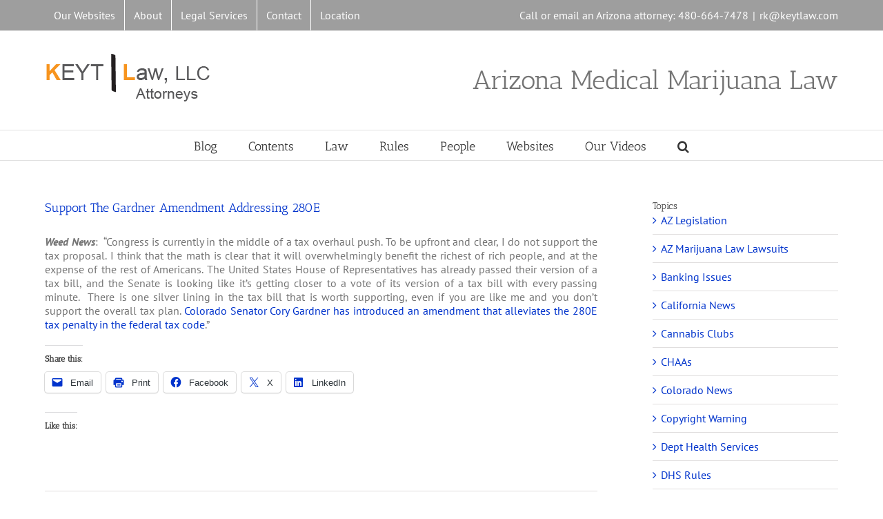

--- FILE ---
content_type: text/html; charset=UTF-8
request_url: https://www.azmarijuanalaw.com/2017/11/
body_size: 22309
content:
<!DOCTYPE html>
<html class="avada-html-layout-wide avada-html-header-position-top avada-html-is-archive awb-scroll" lang="en-US" prefix="og: http://ogp.me/ns# fb: http://ogp.me/ns/fb#">
<head>
	<meta http-equiv="X-UA-Compatible" content="IE=edge" />
	<meta http-equiv="Content-Type" content="text/html; charset=utf-8"/>
	<meta name="viewport" content="width=device-width, initial-scale=1" />
	<meta name='robots' content='noindex, follow' />
	<style>img:is([sizes="auto" i], [sizes^="auto," i]) { contain-intrinsic-size: 3000px 1500px }</style>
	
	<!-- This site is optimized with the Yoast SEO plugin v25.8 - https://yoast.com/wordpress/plugins/seo/ -->
	<title>November 2017 - Arizona Medical Marijuana Law</title>
	<meta property="og:locale" content="en_US" />
	<meta property="og:type" content="website" />
	<meta property="og:title" content="November 2017 - Arizona Medical Marijuana Law" />
	<meta property="og:url" content="https://www.azmarijuanalaw.com/2017/11/" />
	<meta property="og:site_name" content="Arizona Medical Marijuana Law" />
	<script type="application/ld+json" class="yoast-schema-graph">{"@context":"https://schema.org","@graph":[{"@type":"CollectionPage","@id":"https://www.azmarijuanalaw.com/2017/11/","url":"https://www.azmarijuanalaw.com/2017/11/","name":"November 2017 - Arizona Medical Marijuana Law","isPartOf":{"@id":"https://www.azmarijuanalaw.com/#website"},"breadcrumb":{"@id":"https://www.azmarijuanalaw.com/2017/11/#breadcrumb"},"inLanguage":"en-US"},{"@type":"BreadcrumbList","@id":"https://www.azmarijuanalaw.com/2017/11/#breadcrumb","itemListElement":[{"@type":"ListItem","position":1,"name":"Home","item":"https://www.azmarijuanalaw.com/"},{"@type":"ListItem","position":2,"name":"Archives for November 2017"}]},{"@type":"WebSite","@id":"https://www.azmarijuanalaw.com/#website","url":"https://www.azmarijuanalaw.com/","name":"Arizona Medical Marijuana Law","description":"News &amp; Information about Medical Marijuana Laws","publisher":{"@id":"https://www.azmarijuanalaw.com/#/schema/person/53d8d5c862f71bc8d026197d9a806a24"},"potentialAction":[{"@type":"SearchAction","target":{"@type":"EntryPoint","urlTemplate":"https://www.azmarijuanalaw.com/?s={search_term_string}"},"query-input":{"@type":"PropertyValueSpecification","valueRequired":true,"valueName":"search_term_string"}}],"inLanguage":"en-US"},{"@type":["Person","Organization"],"@id":"https://www.azmarijuanalaw.com/#/schema/person/53d8d5c862f71bc8d026197d9a806a24","name":"0609ihkj","image":{"@type":"ImageObject","inLanguage":"en-US","@id":"https://www.azmarijuanalaw.com/#/schema/person/image/","url":"https://secure.gravatar.com/avatar/aa2fbc22c0c9afb963eb9ee153c3d4a2bcf944aa8977cb3761fa370ebd9c6bee?s=96&d=mm&r=g","contentUrl":"https://secure.gravatar.com/avatar/aa2fbc22c0c9afb963eb9ee153c3d4a2bcf944aa8977cb3761fa370ebd9c6bee?s=96&d=mm&r=g","caption":"0609ihkj"},"logo":{"@id":"https://www.azmarijuanalaw.com/#/schema/person/image/"}}]}</script>
	<!-- / Yoast SEO plugin. -->


<link rel='dns-prefetch' href='//secure.gravatar.com' />
<link rel='dns-prefetch' href='//stats.wp.com' />
<link rel='dns-prefetch' href='//v0.wordpress.com' />
<link rel='dns-prefetch' href='//widgets.wp.com' />
<link rel='dns-prefetch' href='//s0.wp.com' />
<link rel='dns-prefetch' href='//0.gravatar.com' />
<link rel='dns-prefetch' href='//1.gravatar.com' />
<link rel='dns-prefetch' href='//2.gravatar.com' />
<link rel='dns-prefetch' href='//jetpack.wordpress.com' />
<link rel='dns-prefetch' href='//public-api.wordpress.com' />
<link rel="alternate" type="application/rss+xml" title="Arizona Medical Marijuana Law &raquo; Feed" href="https://www.azmarijuanalaw.com/feed/" />
<link rel="alternate" type="application/rss+xml" title="Arizona Medical Marijuana Law &raquo; Comments Feed" href="https://www.azmarijuanalaw.com/comments/feed/" />
					<link rel="shortcut icon" href="https://www.azmarijuanalaw.com/wp-content/uploads/2017/02/kl-favicon-1.jpg" type="image/x-icon" />
		
		
		
								
		<meta property="og:locale" content="en_US"/>
		<meta property="og:type" content="article"/>
		<meta property="og:site_name" content="Arizona Medical Marijuana Law"/>
		<meta property="og:title" content="November 2017 - Arizona Medical Marijuana Law"/>
				<meta property="og:url" content="https://www.azmarijuanalaw.com/2017/11/gardner-amendment/"/>
																				<meta property="og:image" content="https://www.azmarijuanalaw.com/wp-content/uploads/2013/09/keytlawlogo.png"/>
		<meta property="og:image:width" content="240"/>
		<meta property="og:image:height" content="83"/>
		<meta property="og:image:type" content=""/>
				<script type="text/javascript">
/* <![CDATA[ */
window._wpemojiSettings = {"baseUrl":"https:\/\/s.w.org\/images\/core\/emoji\/16.0.1\/72x72\/","ext":".png","svgUrl":"https:\/\/s.w.org\/images\/core\/emoji\/16.0.1\/svg\/","svgExt":".svg","source":{"concatemoji":"https:\/\/www.azmarijuanalaw.com\/wp-includes\/js\/wp-emoji-release.min.js"}};
/*! This file is auto-generated */
!function(s,n){var o,i,e;function c(e){try{var t={supportTests:e,timestamp:(new Date).valueOf()};sessionStorage.setItem(o,JSON.stringify(t))}catch(e){}}function p(e,t,n){e.clearRect(0,0,e.canvas.width,e.canvas.height),e.fillText(t,0,0);var t=new Uint32Array(e.getImageData(0,0,e.canvas.width,e.canvas.height).data),a=(e.clearRect(0,0,e.canvas.width,e.canvas.height),e.fillText(n,0,0),new Uint32Array(e.getImageData(0,0,e.canvas.width,e.canvas.height).data));return t.every(function(e,t){return e===a[t]})}function u(e,t){e.clearRect(0,0,e.canvas.width,e.canvas.height),e.fillText(t,0,0);for(var n=e.getImageData(16,16,1,1),a=0;a<n.data.length;a++)if(0!==n.data[a])return!1;return!0}function f(e,t,n,a){switch(t){case"flag":return n(e,"\ud83c\udff3\ufe0f\u200d\u26a7\ufe0f","\ud83c\udff3\ufe0f\u200b\u26a7\ufe0f")?!1:!n(e,"\ud83c\udde8\ud83c\uddf6","\ud83c\udde8\u200b\ud83c\uddf6")&&!n(e,"\ud83c\udff4\udb40\udc67\udb40\udc62\udb40\udc65\udb40\udc6e\udb40\udc67\udb40\udc7f","\ud83c\udff4\u200b\udb40\udc67\u200b\udb40\udc62\u200b\udb40\udc65\u200b\udb40\udc6e\u200b\udb40\udc67\u200b\udb40\udc7f");case"emoji":return!a(e,"\ud83e\udedf")}return!1}function g(e,t,n,a){var r="undefined"!=typeof WorkerGlobalScope&&self instanceof WorkerGlobalScope?new OffscreenCanvas(300,150):s.createElement("canvas"),o=r.getContext("2d",{willReadFrequently:!0}),i=(o.textBaseline="top",o.font="600 32px Arial",{});return e.forEach(function(e){i[e]=t(o,e,n,a)}),i}function t(e){var t=s.createElement("script");t.src=e,t.defer=!0,s.head.appendChild(t)}"undefined"!=typeof Promise&&(o="wpEmojiSettingsSupports",i=["flag","emoji"],n.supports={everything:!0,everythingExceptFlag:!0},e=new Promise(function(e){s.addEventListener("DOMContentLoaded",e,{once:!0})}),new Promise(function(t){var n=function(){try{var e=JSON.parse(sessionStorage.getItem(o));if("object"==typeof e&&"number"==typeof e.timestamp&&(new Date).valueOf()<e.timestamp+604800&&"object"==typeof e.supportTests)return e.supportTests}catch(e){}return null}();if(!n){if("undefined"!=typeof Worker&&"undefined"!=typeof OffscreenCanvas&&"undefined"!=typeof URL&&URL.createObjectURL&&"undefined"!=typeof Blob)try{var e="postMessage("+g.toString()+"("+[JSON.stringify(i),f.toString(),p.toString(),u.toString()].join(",")+"));",a=new Blob([e],{type:"text/javascript"}),r=new Worker(URL.createObjectURL(a),{name:"wpTestEmojiSupports"});return void(r.onmessage=function(e){c(n=e.data),r.terminate(),t(n)})}catch(e){}c(n=g(i,f,p,u))}t(n)}).then(function(e){for(var t in e)n.supports[t]=e[t],n.supports.everything=n.supports.everything&&n.supports[t],"flag"!==t&&(n.supports.everythingExceptFlag=n.supports.everythingExceptFlag&&n.supports[t]);n.supports.everythingExceptFlag=n.supports.everythingExceptFlag&&!n.supports.flag,n.DOMReady=!1,n.readyCallback=function(){n.DOMReady=!0}}).then(function(){return e}).then(function(){var e;n.supports.everything||(n.readyCallback(),(e=n.source||{}).concatemoji?t(e.concatemoji):e.wpemoji&&e.twemoji&&(t(e.twemoji),t(e.wpemoji)))}))}((window,document),window._wpemojiSettings);
/* ]]> */
</script>
<style id='wp-emoji-styles-inline-css' type='text/css'>

	img.wp-smiley, img.emoji {
		display: inline !important;
		border: none !important;
		box-shadow: none !important;
		height: 1em !important;
		width: 1em !important;
		margin: 0 0.07em !important;
		vertical-align: -0.1em !important;
		background: none !important;
		padding: 0 !important;
	}
</style>
<style id='pdfemb-pdf-embedder-viewer-style-inline-css' type='text/css'>
.wp-block-pdfemb-pdf-embedder-viewer{max-width:none}

</style>
<link rel='stylesheet' id='mediaelement-css' href='https://www.azmarijuanalaw.com/wp-includes/js/mediaelement/mediaelementplayer-legacy.min.css' type='text/css' media='all' />
<link rel='stylesheet' id='wp-mediaelement-css' href='https://www.azmarijuanalaw.com/wp-includes/js/mediaelement/wp-mediaelement.min.css' type='text/css' media='all' />
<style id='jetpack-sharing-buttons-style-inline-css' type='text/css'>
.jetpack-sharing-buttons__services-list{display:flex;flex-direction:row;flex-wrap:wrap;gap:0;list-style-type:none;margin:5px;padding:0}.jetpack-sharing-buttons__services-list.has-small-icon-size{font-size:12px}.jetpack-sharing-buttons__services-list.has-normal-icon-size{font-size:16px}.jetpack-sharing-buttons__services-list.has-large-icon-size{font-size:24px}.jetpack-sharing-buttons__services-list.has-huge-icon-size{font-size:36px}@media print{.jetpack-sharing-buttons__services-list{display:none!important}}.editor-styles-wrapper .wp-block-jetpack-sharing-buttons{gap:0;padding-inline-start:0}ul.jetpack-sharing-buttons__services-list.has-background{padding:1.25em 2.375em}
</style>
<link rel='stylesheet' id='social-widget-css' href='https://www.azmarijuanalaw.com/wp-content/plugins/social-media-widget/social_widget.css' type='text/css' media='all' />
<link rel='stylesheet' id='stcr-style-css' href='https://www.azmarijuanalaw.com/wp-content/plugins/subscribe-to-comments-reloaded/includes/css/stcr-style.css' type='text/css' media='all' />
<link rel='stylesheet' id='jetpack_likes-css' href='https://www.azmarijuanalaw.com/wp-content/plugins/jetpack/modules/likes/style.css' type='text/css' media='all' />
<link rel='stylesheet' id='fusion-dynamic-css-css' href='https://www.azmarijuanalaw.com/wp-content/uploads/fusion-styles/3ca7c34d4c3c511c032c1c74a5117f21.min.css' type='text/css' media='all' />
<link rel='stylesheet' id='sharedaddy-css' href='https://www.azmarijuanalaw.com/wp-content/plugins/jetpack/modules/sharedaddy/sharing.css' type='text/css' media='all' />
<link rel='stylesheet' id='social-logos-css' href='https://www.azmarijuanalaw.com/wp-content/plugins/jetpack/_inc/social-logos/social-logos.min.css' type='text/css' media='all' />
<script type="text/javascript" src="https://www.azmarijuanalaw.com/wp-includes/js/jquery/jquery.min.js" id="jquery-core-js"></script>
<script type="text/javascript" src="https://www.azmarijuanalaw.com/wp-includes/js/jquery/jquery-migrate.min.js" id="jquery-migrate-js"></script>
<link rel="https://api.w.org/" href="https://www.azmarijuanalaw.com/wp-json/" /><link rel="EditURI" type="application/rsd+xml" title="RSD" href="https://www.azmarijuanalaw.com/xmlrpc.php?rsd" />
<meta name="generator" content="WordPress 6.8.3" />
	<style>img#wpstats{display:none}</style>
		<style type="text/css" id="css-fb-visibility">@media screen and (max-width: 640px){.fusion-no-small-visibility{display:none !important;}body .sm-text-align-center{text-align:center !important;}body .sm-text-align-left{text-align:left !important;}body .sm-text-align-right{text-align:right !important;}body .sm-flex-align-center{justify-content:center !important;}body .sm-flex-align-flex-start{justify-content:flex-start !important;}body .sm-flex-align-flex-end{justify-content:flex-end !important;}body .sm-mx-auto{margin-left:auto !important;margin-right:auto !important;}body .sm-ml-auto{margin-left:auto !important;}body .sm-mr-auto{margin-right:auto !important;}body .fusion-absolute-position-small{position:absolute;top:auto;width:100%;}.awb-sticky.awb-sticky-small{ position: sticky; top: var(--awb-sticky-offset,0); }}@media screen and (min-width: 641px) and (max-width: 1024px){.fusion-no-medium-visibility{display:none !important;}body .md-text-align-center{text-align:center !important;}body .md-text-align-left{text-align:left !important;}body .md-text-align-right{text-align:right !important;}body .md-flex-align-center{justify-content:center !important;}body .md-flex-align-flex-start{justify-content:flex-start !important;}body .md-flex-align-flex-end{justify-content:flex-end !important;}body .md-mx-auto{margin-left:auto !important;margin-right:auto !important;}body .md-ml-auto{margin-left:auto !important;}body .md-mr-auto{margin-right:auto !important;}body .fusion-absolute-position-medium{position:absolute;top:auto;width:100%;}.awb-sticky.awb-sticky-medium{ position: sticky; top: var(--awb-sticky-offset,0); }}@media screen and (min-width: 1025px){.fusion-no-large-visibility{display:none !important;}body .lg-text-align-center{text-align:center !important;}body .lg-text-align-left{text-align:left !important;}body .lg-text-align-right{text-align:right !important;}body .lg-flex-align-center{justify-content:center !important;}body .lg-flex-align-flex-start{justify-content:flex-start !important;}body .lg-flex-align-flex-end{justify-content:flex-end !important;}body .lg-mx-auto{margin-left:auto !important;margin-right:auto !important;}body .lg-ml-auto{margin-left:auto !important;}body .lg-mr-auto{margin-right:auto !important;}body .fusion-absolute-position-large{position:absolute;top:auto;width:100%;}.awb-sticky.awb-sticky-large{ position: sticky; top: var(--awb-sticky-offset,0); }}</style>		<script type="text/javascript">
			var doc = document.documentElement;
			doc.setAttribute( 'data-useragent', navigator.userAgent );
		</script>
		
	</head>

<body data-rsssl=1 class="archive date wp-theme-Avada has-sidebar fusion-image-hovers fusion-pagination-sizing fusion-button_type-flat fusion-button_span-no fusion-button_gradient-linear avada-image-rollover-circle-no avada-image-rollover-yes avada-image-rollover-direction-left fusion-has-button-gradient fusion-body ltr no-tablet-sticky-header no-mobile-sticky-header avada-has-rev-slider-styles fusion-disable-outline fusion-sub-menu-fade mobile-logo-pos-left layout-wide-mode avada-has-boxed-modal-shadow-none layout-scroll-offset-full avada-has-zero-margin-offset-top fusion-top-header menu-text-align-center mobile-menu-design-classic fusion-show-pagination-text fusion-header-layout-v4 avada-responsive avada-footer-fx-none avada-menu-highlight-style-bar fusion-search-form-classic fusion-main-menu-search-overlay fusion-avatar-square avada-sticky-shrinkage avada-dropdown-styles avada-blog-layout-medium avada-blog-archive-layout-large avada-header-shadow-no avada-menu-icon-position-left avada-has-megamenu-shadow avada-has-mainmenu-dropdown-divider avada-has-main-nav-search-icon avada-has-breadcrumb-mobile-hidden avada-has-titlebar-hide avada-has-pagination-padding avada-flyout-menu-direction-fade avada-ec-views-v1" data-awb-post-id="8751">
		<a class="skip-link screen-reader-text" href="#content">Skip to content</a>

	<div id="boxed-wrapper">
		
		<div id="wrapper" class="fusion-wrapper">
			<div id="home" style="position:relative;top:-1px;"></div>
							
					
			<header class="fusion-header-wrapper">
				<div class="fusion-header-v4 fusion-logo-alignment fusion-logo-left fusion-sticky-menu- fusion-sticky-logo- fusion-mobile-logo- fusion-sticky-menu-only fusion-header-menu-align-center fusion-mobile-menu-design-classic">
					
<div class="fusion-secondary-header">
	<div class="fusion-row">
					<div class="fusion-alignleft">
				<nav class="fusion-secondary-menu" role="navigation" aria-label="Secondary Menu"><ul id="menu-top-nav" class="menu"><li  id="menu-item-7896"  class="menu-item menu-item-type-custom menu-item-object-custom menu-item-has-children menu-item-7896 fusion-dropdown-menu"  data-item-id="7896"><a  class="fusion-bar-highlight"><span class="menu-text">Our Websites</span></a><ul class="sub-menu"><li  id="menu-item-9071"  class="menu-item menu-item-type-custom menu-item-object-custom menu-item-9071 fusion-dropdown-submenu" ><a  href="https://www.keytlaw.com" class="fusion-bar-highlight"><span>KEYTLaw Home</span></a></li><li  id="menu-item-6141"  class="menu-item menu-item-type-custom menu-item-object-custom menu-item-home menu-item-6141 fusion-dropdown-submenu" ><a  href="https://www.azmarijuanalaw.com/" class="fusion-bar-highlight"><span>Arizona Medical Marijuana Law Home</span></a></li><li  id="menu-item-9072"  class="menu-item menu-item-type-custom menu-item-object-custom menu-item-9072 fusion-dropdown-submenu" ><a  href="https://www.youtube.com/user/keytlaw" class="fusion-bar-highlight"><span>Our Youtube Channel</span></a></li><li  id="menu-item-7894"  class="menu-item menu-item-type-custom menu-item-object-custom menu-item-7894 fusion-dropdown-submenu" ><a  href="http://www.keytlaw.com/azllclaw" class="fusion-bar-highlight"><span>Arizona LLCs</span></a></li><li  id="menu-item-9073"  class="menu-item menu-item-type-custom menu-item-object-custom menu-item-has-children menu-item-9073 fusion-dropdown-submenu" ><a  class="fusion-bar-highlight"><span>Wills, Trusts &#038; Estate Planning Sites</span></a><ul class="sub-menu"><li  id="menu-item-7895"  class="menu-item menu-item-type-custom menu-item-object-custom menu-item-7895" ><a  href="https://www.arizona-wills.com/" class="fusion-bar-highlight"><span>Wills &#038; Trusts</span></a></li><li  id="menu-item-9074"  class="menu-item menu-item-type-custom menu-item-object-custom menu-item-9074" ><a  href="https://www.azestateplans.com" class="fusion-bar-highlight"><span>Living Trusts &#038; Estate Plans</span></a></li></ul></li><li  id="menu-item-9075"  class="menu-item menu-item-type-custom menu-item-object-custom menu-item-9075 fusion-dropdown-submenu" ><a  href="https://www.aznonprofitcorp.com" class="fusion-bar-highlight"><span>Non-Profit Corporations &#038; Charities</span></a></li></ul></li><li  id="menu-item-6142"  class="menu-item menu-item-type-custom menu-item-object-custom menu-item-6142"  data-item-id="6142"><a  href="http://www.keytlaw.com/about/" class="fusion-bar-highlight"><span class="menu-text">About</span></a></li><li  id="menu-item-6143"  class="menu-item menu-item-type-custom menu-item-object-custom menu-item-has-children menu-item-6143 fusion-dropdown-menu"  data-item-id="6143"><a  href="http://www.keytlaw.com/legal-services/" class="fusion-bar-highlight"><span class="menu-text">Legal Services</span></a><ul class="sub-menu"><li  id="menu-item-7897"  class="menu-item menu-item-type-custom menu-item-object-custom menu-item-7897 fusion-dropdown-submenu" ><a  href="http://www.keytlaw.com/azllclaw/dispensary-q/" class="fusion-bar-highlight"><span>Form a Not for Profit LLC to Apply for a Dispensary License</span></a></li><li  id="menu-item-7898"  class="menu-item menu-item-type-custom menu-item-object-custom menu-item-7898 fusion-dropdown-submenu" ><a  href="http://www.keytlaw.com/services" class="fusion-bar-highlight"><span>Non-marijuana Related Legal Services</span></a></li></ul></li><li  id="menu-item-6144"  class="menu-item menu-item-type-custom menu-item-object-custom menu-item-6144"  data-item-id="6144"><a  href="http://www.keytlaw.com/contact/" class="fusion-bar-highlight"><span class="menu-text">Contact</span></a></li><li  id="menu-item-6145"  class="menu-item menu-item-type-custom menu-item-object-custom menu-item-6145"  data-item-id="6145"><a  href="http://www.keytlaw.com/location/" class="fusion-bar-highlight"><span class="menu-text">Location</span></a></li></ul></nav><nav class="fusion-mobile-nav-holder fusion-mobile-menu-text-align-left" aria-label="Secondary Mobile Menu"></nav>			</div>
							<div class="fusion-alignright">
				<div class="fusion-contact-info"><span class="fusion-contact-info-phone-number">Call or email an Arizona attorney: 480-664-7478</span><span class="fusion-header-separator">|</span><span class="fusion-contact-info-email-address"><a href="/cdn-cgi/l/email-protection#f183d7d2c0c1c6cad7d2c7c5cad7d2c0c1c6ca94d7d2c0c3c0cad7d2c0c0c7cad7d2c0c1c9cad7d2c8c6ca86d7d2c5c7cad7d2c8c8cad7d2c0c0c0cad7d2c0c1c8ca">r&#107;&#64;&#107;e&#121;&#116;&#108;&#97;w&#46;&#99;&#111;&#109;</a></span></div>			</div>
			</div>
</div>
<div class="fusion-header-sticky-height"></div>
<div class="fusion-sticky-header-wrapper"> <!-- start fusion sticky header wrapper -->
	<div class="fusion-header">
		<div class="fusion-row">
							<div class="fusion-logo" data-margin-top="0px" data-margin-bottom="0px" data-margin-left="0px" data-margin-right="0px">
			<a class="fusion-logo-link"  href="https://www.azmarijuanalaw.com/" >

						<!-- standard logo -->
			<img src="https://www.azmarijuanalaw.com/wp-content/uploads/2013/09/keytlawlogo.png" srcset="https://www.azmarijuanalaw.com/wp-content/uploads/2013/09/keytlawlogo.png 1x" width="240" height="83" alt="Arizona Medical Marijuana Law Logo" data-retina_logo_url="" class="fusion-standard-logo" />

			
					</a>
		
<div class="fusion-header-content-3-wrapper">
			<h3 class="fusion-header-tagline">
			Arizona Medical Marijuana Law		</h3>
	</div>
</div>
										
					</div>
	</div>
	<div class="fusion-secondary-main-menu">
		<div class="fusion-row">
			<nav class="fusion-main-menu" aria-label="Main Menu"><div class="fusion-overlay-search">		<form role="search" class="searchform fusion-search-form  fusion-search-form-classic" method="get" action="https://www.azmarijuanalaw.com/">
			<div class="fusion-search-form-content">

				
				<div class="fusion-search-field search-field">
					<label><span class="screen-reader-text">Search for:</span>
													<input type="search" value="" name="s" class="s" placeholder="Search..." required aria-required="true" aria-label="Search..."/>
											</label>
				</div>
				<div class="fusion-search-button search-button">
					<input type="submit" class="fusion-search-submit searchsubmit" aria-label="Search" value="&#xf002;" />
									</div>

				
			</div>


			
		</form>
		<div class="fusion-search-spacer"></div><a href="#" role="button" aria-label="Close Search" class="fusion-close-search"></a></div><ul id="menu-main-nav" class="fusion-menu"><li  id="menu-item-6196"  class="menu-item menu-item-type-post_type menu-item-object-page current_page_parent menu-item-6196"  data-item-id="6196"><a  href="https://www.azmarijuanalaw.com/blog/" class="fusion-bar-highlight"><span class="menu-text">Blog</span></a></li><li  id="menu-item-6151"  class="menu-item menu-item-type-custom menu-item-object-custom menu-item-has-children menu-item-6151 fusion-dropdown-menu"  data-item-id="6151"><a  class="fusion-bar-highlight"><span class="menu-text">Contents</span></a><ul class="sub-menu"><li  id="menu-item-6156"  class="menu-item menu-item-type-custom menu-item-object-custom menu-item-6156 fusion-dropdown-submenu" ><a  href="https://www.azmarijuanalaw.com/category/az-legislation/" class="fusion-bar-highlight"><span>Arizona Marijuana Legislation</span></a></li><li  id="menu-item-6158"  class="menu-item menu-item-type-custom menu-item-object-custom menu-item-6158 fusion-dropdown-submenu" ><a  href="https://www.azmarijuanalaw.com/category/arizona-mmj-lawsuits/" class="fusion-bar-highlight"><span>Arizona Marijuana Related Litigation</span></a></li><li  id="menu-item-6157"  class="menu-item menu-item-type-custom menu-item-object-custom menu-item-6157 fusion-dropdown-submenu" ><a  href="https://www.azmarijuanalaw.com/category/california-news/" class="fusion-bar-highlight"><span>California News</span></a></li><li  id="menu-item-6160"  class="menu-item menu-item-type-custom menu-item-object-custom menu-item-6160 fusion-dropdown-submenu" ><a  href="https://www.azmarijuanalaw.com/category/banking-issues/" class="fusion-bar-highlight"><span>Dispensary Banking Issues</span></a></li><li  id="menu-item-6161"  class="menu-item menu-item-type-custom menu-item-object-custom menu-item-6161 fusion-dropdown-submenu" ><a  href="https://www.azmarijuanalaw.com/category/cannabis-clubs/" class="fusion-bar-highlight"><span>Cannabis Clubs</span></a></li><li  id="menu-item-6162"  class="menu-item menu-item-type-custom menu-item-object-custom menu-item-6162 fusion-dropdown-submenu" ><a  href="https://www.azmarijuanalaw.com/category/chaas/" class="fusion-bar-highlight"><span>CHAAs</span></a></li><li  id="menu-item-6163"  class="menu-item menu-item-type-custom menu-item-object-custom menu-item-6163 fusion-dropdown-submenu" ><a  href="https://www.azmarijuanalaw.com/category/colorado-news/" class="fusion-bar-highlight"><span>Colorado Marijuana News</span></a></li><li  id="menu-item-6164"  class="menu-item menu-item-type-custom menu-item-object-custom menu-item-6164 fusion-dropdown-submenu" ><a  href="https://www.azmarijuanalaw.com/category/dept-health-services/" class="fusion-bar-highlight"><span>Department of Health Services</span></a></li><li  id="menu-item-6165"  class="menu-item menu-item-type-custom menu-item-object-custom menu-item-6165 fusion-dropdown-submenu" ><a  href="https://www.azmarijuanalaw.com/category/dispensary-insurance/" class="fusion-bar-highlight"><span>Dispensary Insurance</span></a></li><li  id="menu-item-6166"  class="menu-item menu-item-type-custom menu-item-object-custom menu-item-6166 fusion-dropdown-submenu" ><a  href="https://www.azmarijuanalaw.com/category/dispensary-leases/" class="fusion-bar-highlight"><span>Dispensary Leases</span></a></li><li  id="menu-item-6168"  class="menu-item menu-item-type-custom menu-item-object-custom menu-item-6168 fusion-dropdown-submenu" ><a  href="https://www.azmarijuanalaw.com/category/legal-issues/" class="fusion-bar-highlight"><span>Dispensary Legal Issues</span></a></li><li  id="menu-item-6167"  class="menu-item menu-item-type-custom menu-item-object-custom menu-item-6167 fusion-dropdown-submenu" ><a  href="https://www.azmarijuanalaw.com/category/federal-dispensary-attacks/" class="fusion-bar-highlight"><span>Federal Dispensary Attacks</span></a></li><li  id="menu-item-6169"  class="menu-item menu-item-type-custom menu-item-object-custom menu-item-6169 fusion-dropdown-submenu" ><a  href="https://www.azmarijuanalaw.com/category/marijuana-crimes/" class="fusion-bar-highlight"><span>Marijuana Crimes</span></a></li><li  id="menu-item-6170"  class="menu-item menu-item-type-custom menu-item-object-custom menu-item-6170 fusion-dropdown-submenu" ><a  href="https://www.azmarijuanalaw.com/category/medical-directors/" class="fusion-bar-highlight"><span>Medical Directors</span></a></li><li  id="menu-item-6171"  class="menu-item menu-item-type-custom menu-item-object-custom menu-item-6171 fusion-dropdown-submenu" ><a  href="https://www.azmarijuanalaw.com/category/misc/" class="fusion-bar-highlight"><span>Miscellaneous</span></a></li><li  id="menu-item-6172"  class="menu-item menu-item-type-custom menu-item-object-custom menu-item-6172 fusion-dropdown-submenu" ><a  href="https://www.azmarijuanalaw.com/category/questions-people-ask/" class="fusion-bar-highlight"><span>Frequently Asked Questions</span></a></li><li  id="menu-item-6174"  class="menu-item menu-item-type-custom menu-item-object-custom menu-item-6174 fusion-dropdown-submenu" ><a  href="https://www.azmarijuanalaw.com/category/real-estate-issues/" class="fusion-bar-highlight"><span>Real Estate Issues</span></a></li><li  id="menu-item-6175"  class="menu-item menu-item-type-custom menu-item-object-custom menu-item-6175 fusion-dropdown-submenu" ><a  href="https://www.azmarijuanalaw.com/category/tax-issues/" class="fusion-bar-highlight"><span>Dispensary Tax Issues</span></a></li><li  id="menu-item-6176"  class="menu-item menu-item-type-custom menu-item-object-custom menu-item-6176 fusion-dropdown-submenu" ><a  href="http://MedicalMarijuanaVideos" class="fusion-bar-highlight"><span>Medical Marijuana Videos</span></a></li><li  id="menu-item-6177"  class="menu-item menu-item-type-custom menu-item-object-custom menu-item-6177 fusion-dropdown-submenu" ><a  href="https://www.azmarijuanalaw.com/category/will-humble-speaks/" class="fusion-bar-highlight"><span>Will Humble Speaks</span></a></li><li  id="menu-item-6178"  class="menu-item menu-item-type-custom menu-item-object-custom menu-item-6178 fusion-dropdown-submenu" ><a  href="https://www.azmarijuanalaw.com/category/zoning/" class="fusion-bar-highlight"><span>Zoning</span></a></li></ul></li><li  id="menu-item-2022"  class="menu-item menu-item-type-post_type menu-item-object-page menu-item-has-children menu-item-2022 fusion-dropdown-menu"  data-item-id="2022"><a  href="https://www.azmarijuanalaw.com/the-mmd-law/" class="fusion-bar-highlight"><span class="menu-text">Law</span></a><ul class="sub-menu"><li  id="menu-item-2023"  class="menu-item menu-item-type-post_type menu-item-object-page menu-item-2023 fusion-dropdown-submenu" ><a  href="https://www.azmarijuanalaw.com/the-mmd-law/ars-36-2801/" class="fusion-bar-highlight"><span>ARS § 36-2801</span></a></li><li  id="menu-item-2024"  class="menu-item menu-item-type-post_type menu-item-object-page menu-item-2024 fusion-dropdown-submenu" ><a  href="https://www.azmarijuanalaw.com/the-mmd-law/ars-%c2%a7-36-2801-01/" class="fusion-bar-highlight"><span>ARS § 36-2801.01</span></a></li><li  id="menu-item-2025"  class="menu-item menu-item-type-post_type menu-item-object-page menu-item-2025 fusion-dropdown-submenu" ><a  href="https://www.azmarijuanalaw.com/the-mmd-law/ars-%c2%a7-36-2802/" class="fusion-bar-highlight"><span>ARS § 36-2802</span></a></li><li  id="menu-item-2026"  class="menu-item menu-item-type-post_type menu-item-object-page menu-item-2026 fusion-dropdown-submenu" ><a  href="https://www.azmarijuanalaw.com/the-mmd-law/ars-%c2%a7-36-2803/" class="fusion-bar-highlight"><span>ARS § 36-2803</span></a></li><li  id="menu-item-2027"  class="menu-item menu-item-type-post_type menu-item-object-page menu-item-2027 fusion-dropdown-submenu" ><a  href="https://www.azmarijuanalaw.com/the-mmd-law/ars-%c2%a7-36-2804/" class="fusion-bar-highlight"><span>ARS § 36-2804</span></a></li><li  id="menu-item-2028"  class="menu-item menu-item-type-post_type menu-item-object-page menu-item-2028 fusion-dropdown-submenu" ><a  href="https://www.azmarijuanalaw.com/the-mmd-law/ars-%c2%a7-36-2804-01/" class="fusion-bar-highlight"><span>ARS § 36-2804.01</span></a></li><li  id="menu-item-2029"  class="menu-item menu-item-type-post_type menu-item-object-page menu-item-2029 fusion-dropdown-submenu" ><a  href="https://www.azmarijuanalaw.com/the-mmd-law/ars-%c2%a7-36-2804-02/" class="fusion-bar-highlight"><span>ARS § 36-2804.02</span></a></li><li  id="menu-item-2030"  class="menu-item menu-item-type-post_type menu-item-object-page menu-item-2030 fusion-dropdown-submenu" ><a  href="https://www.azmarijuanalaw.com/the-mmd-law/ars-%c2%a7-36-2804-03/" class="fusion-bar-highlight"><span>ARS § 36-2804.03</span></a></li><li  id="menu-item-2031"  class="menu-item menu-item-type-post_type menu-item-object-page menu-item-2031 fusion-dropdown-submenu" ><a  href="https://www.azmarijuanalaw.com/the-mmd-law/ars-%c2%a7-36-2804-04/" class="fusion-bar-highlight"><span>ARS § 36-2804.04</span></a></li><li  id="menu-item-2032"  class="menu-item menu-item-type-post_type menu-item-object-page menu-item-2032 fusion-dropdown-submenu" ><a  href="https://www.azmarijuanalaw.com/the-mmd-law/ars-%c2%a7-36-2804-05/" class="fusion-bar-highlight"><span>ARS § 36-2804.05</span></a></li><li  id="menu-item-2033"  class="menu-item menu-item-type-post_type menu-item-object-page menu-item-2033 fusion-dropdown-submenu" ><a  href="https://www.azmarijuanalaw.com/the-mmd-law/ars-%c2%a7-36-2804-06/" class="fusion-bar-highlight"><span>ARS § 36-2804.06</span></a></li><li  id="menu-item-2034"  class="menu-item menu-item-type-post_type menu-item-object-page menu-item-2034 fusion-dropdown-submenu" ><a  href="https://www.azmarijuanalaw.com/the-mmd-law/ars-%c2%a7-36-2805/" class="fusion-bar-highlight"><span>ARS § 36-2805</span></a></li><li  id="menu-item-2035"  class="menu-item menu-item-type-post_type menu-item-object-page menu-item-2035 fusion-dropdown-submenu" ><a  href="https://www.azmarijuanalaw.com/the-mmd-law/ars-%c2%a7-36-2806/" class="fusion-bar-highlight"><span>ARS § 36-2806</span></a></li><li  id="menu-item-2036"  class="menu-item menu-item-type-post_type menu-item-object-page menu-item-2036 fusion-dropdown-submenu" ><a  href="https://www.azmarijuanalaw.com/the-mmd-law/ars-%c2%a7-36-2806-01/" class="fusion-bar-highlight"><span>ARS § 36-2806.01</span></a></li><li  id="menu-item-2037"  class="menu-item menu-item-type-post_type menu-item-object-page menu-item-2037 fusion-dropdown-submenu" ><a  href="https://www.azmarijuanalaw.com/the-mmd-law/ars-%c2%a7-36-2806-02/" class="fusion-bar-highlight"><span>ARS § 36-2806.02</span></a></li><li  id="menu-item-2038"  class="menu-item menu-item-type-post_type menu-item-object-page menu-item-2038 fusion-dropdown-submenu" ><a  href="https://www.azmarijuanalaw.com/the-mmd-law/ars-%c2%a7-36-2807/" class="fusion-bar-highlight"><span>ARS § 36-2807</span></a></li><li  id="menu-item-2039"  class="menu-item menu-item-type-post_type menu-item-object-page menu-item-2039 fusion-dropdown-submenu" ><a  href="https://www.azmarijuanalaw.com/the-mmd-law/ars-%c2%a7-36-2808/" class="fusion-bar-highlight"><span>ARS § 36-2808</span></a></li><li  id="menu-item-2040"  class="menu-item menu-item-type-post_type menu-item-object-page menu-item-2040 fusion-dropdown-submenu" ><a  href="https://www.azmarijuanalaw.com/the-mmd-law/ars-%c2%a7-36-2809/" class="fusion-bar-highlight"><span>ARS § 36-2809</span></a></li><li  id="menu-item-2041"  class="menu-item menu-item-type-post_type menu-item-object-page menu-item-2041 fusion-dropdown-submenu" ><a  href="https://www.azmarijuanalaw.com/the-mmd-law/ars-%c2%a7-36-2810/" class="fusion-bar-highlight"><span>ARS § 36-2810</span></a></li><li  id="menu-item-2042"  class="menu-item menu-item-type-post_type menu-item-object-page menu-item-2042 fusion-dropdown-submenu" ><a  href="https://www.azmarijuanalaw.com/the-mmd-law/ars-%c2%a7-36-2811/" class="fusion-bar-highlight"><span>ARS § 36-2811</span></a></li><li  id="menu-item-2043"  class="menu-item menu-item-type-post_type menu-item-object-page menu-item-2043 fusion-dropdown-submenu" ><a  href="https://www.azmarijuanalaw.com/the-mmd-law/ars-%c2%a7-36-2812/" class="fusion-bar-highlight"><span>ARS § 36-2812</span></a></li><li  id="menu-item-2044"  class="menu-item menu-item-type-post_type menu-item-object-page menu-item-2044 fusion-dropdown-submenu" ><a  href="https://www.azmarijuanalaw.com/the-mmd-law/ars-%c2%a7-36-2813/" class="fusion-bar-highlight"><span>ARS § 36-2813</span></a></li><li  id="menu-item-2045"  class="menu-item menu-item-type-post_type menu-item-object-page menu-item-2045 fusion-dropdown-submenu" ><a  href="https://www.azmarijuanalaw.com/the-mmd-law/ars-%c2%a7-36-2814/" class="fusion-bar-highlight"><span>ARS § 36-2814</span></a></li><li  id="menu-item-2046"  class="menu-item menu-item-type-post_type menu-item-object-page menu-item-2046 fusion-dropdown-submenu" ><a  href="https://www.azmarijuanalaw.com/the-mmd-law/ars-%c2%a7-36-2815/" class="fusion-bar-highlight"><span>ARS § 36-2815</span></a></li><li  id="menu-item-2047"  class="menu-item menu-item-type-post_type menu-item-object-page menu-item-2047 fusion-dropdown-submenu" ><a  href="https://www.azmarijuanalaw.com/the-mmd-law/ars-%c2%a7-36-2816/" class="fusion-bar-highlight"><span>ARS § 36-2816</span></a></li><li  id="menu-item-2048"  class="menu-item menu-item-type-post_type menu-item-object-page menu-item-2048 fusion-dropdown-submenu" ><a  href="https://www.azmarijuanalaw.com/the-mmd-law/ars-%c2%a7-36-2817/" class="fusion-bar-highlight"><span>ARS § 36-2817</span></a></li><li  id="menu-item-2049"  class="menu-item menu-item-type-post_type menu-item-object-page menu-item-2049 fusion-dropdown-submenu" ><a  href="https://www.azmarijuanalaw.com/the-mmd-law/ars-%c2%a7-36-2818/" class="fusion-bar-highlight"><span>ARS § 36-2818</span></a></li><li  id="menu-item-2050"  class="menu-item menu-item-type-post_type menu-item-object-page menu-item-2050 fusion-dropdown-submenu" ><a  href="https://www.azmarijuanalaw.com/the-mmd-law/ars-%c2%a7-36-2819/" class="fusion-bar-highlight"><span>ARS § 36-2819</span></a></li></ul></li><li  id="menu-item-2111"  class="menu-item menu-item-type-post_type menu-item-object-page menu-item-has-children menu-item-2111 fusion-dropdown-menu"  data-item-id="2111"><a  href="https://www.azmarijuanalaw.com/rules-table-of-contents/" class="fusion-bar-highlight"><span class="menu-text">Rules</span></a><ul class="sub-menu"><li  id="menu-item-2247"  class="menu-item menu-item-type-post_type menu-item-object-page menu-item-has-children menu-item-2247 fusion-dropdown-submenu" ><a  href="https://www.azmarijuanalaw.com/rules-table-of-contents/article-1-general/" class="fusion-bar-highlight"><span>Article 1. General</span></a><ul class="sub-menu"><li  id="menu-item-2110"  class="menu-item menu-item-type-post_type menu-item-object-page menu-item-2110" ><a  href="https://www.azmarijuanalaw.com/rules-table-of-contents/r9-17-101/" class="fusion-bar-highlight"><span>R9-17-101. Definitions</span></a></li><li  id="menu-item-2109"  class="menu-item menu-item-type-post_type menu-item-object-page menu-item-2109" ><a  href="https://www.azmarijuanalaw.com/rules-table-of-contents/r9-17-102/" class="fusion-bar-highlight"><span>R9-17-102. Fees</span></a></li><li  id="menu-item-2108"  class="menu-item menu-item-type-post_type menu-item-object-page menu-item-2108" ><a  href="https://www.azmarijuanalaw.com/rules-table-of-contents/r9-17-103/" class="fusion-bar-highlight"><span>R9-17-103. Application Submission</span></a></li><li  id="menu-item-2138"  class="menu-item menu-item-type-post_type menu-item-object-page menu-item-2138" ><a  href="https://www.azmarijuanalaw.com/rules-table-of-contents/r9-17-104/" class="fusion-bar-highlight"><span>R9-17-104. Changing Information on a Registry Identification Card</span></a></li><li  id="menu-item-2143"  class="menu-item menu-item-type-post_type menu-item-object-page menu-item-2143" ><a  href="https://www.azmarijuanalaw.com/rules-table-of-contents/r9-17-105/" class="fusion-bar-highlight"><span>R9-17-105. Requesting a Replacement Registry Identification Card</span></a></li><li  id="menu-item-2142"  class="menu-item menu-item-type-post_type menu-item-object-page menu-item-2142" ><a  href="https://www.azmarijuanalaw.com/rules-table-of-contents/r9-17-106/" class="fusion-bar-highlight"><span>R9-17-106. Adding a Debilitating Medical Condition</span></a></li><li  id="menu-item-2141"  class="menu-item menu-item-type-post_type menu-item-object-page menu-item-2141" ><a  href="https://www.azmarijuanalaw.com/rules-table-of-contents/r9-17-107/" class="fusion-bar-highlight"><span>R9-17-107. Time-frames</span></a></li><li  id="menu-item-2140"  class="menu-item menu-item-type-post_type menu-item-object-page menu-item-2140" ><a  href="https://www.azmarijuanalaw.com/rules-table-of-contents/r9-17-108/" class="fusion-bar-highlight"><span>R9-17-108. Expiration of a Registry Identification Card or a Dispensary Registration Certificate</span></a></li><li  id="menu-item-2139"  class="menu-item menu-item-type-post_type menu-item-object-page menu-item-2139" ><a  href="https://www.azmarijuanalaw.com/rules-table-of-contents/r9-17-109/" class="fusion-bar-highlight"><span>R9-17-109. Notifications and Void Registry Identification Cards</span></a></li></ul></li><li  id="menu-item-2241"  class="menu-item menu-item-type-post_type menu-item-object-page menu-item-has-children menu-item-2241 fusion-dropdown-submenu" ><a  href="https://www.azmarijuanalaw.com/rules-table-of-contents/article-2-qualifying-patients-and-designated-caregivers/" class="fusion-bar-highlight"><span>Article 2.  Qualifying Patients and Designated Caregivers</span></a><ul class="sub-menu"><li  id="menu-item-2236"  class="menu-item menu-item-type-post_type menu-item-object-page menu-item-2236" ><a  href="https://www.azmarijuanalaw.com/rules-table-of-contents/r9-17-201/" class="fusion-bar-highlight"><span>R9-17-201. Debilitating Medical Conditions</span></a></li><li  id="menu-item-2257"  class="menu-item menu-item-type-post_type menu-item-object-page menu-item-2257" ><a  href="https://www.azmarijuanalaw.com/rules-table-of-contents/r9-17-202/" class="fusion-bar-highlight"><span>R9-17-202. Applying for a Registry Identification Card for a Qualifying Patient or a Designated Caregiver</span></a></li><li  id="menu-item-2272"  class="menu-item menu-item-type-post_type menu-item-object-page menu-item-2272" ><a  href="https://www.azmarijuanalaw.com/rules-table-of-contents/r9-17-203/" class="fusion-bar-highlight"><span>R9-17-203. Amending a Qualifying Patient&#8217;s or Designated Caregiver&#8217;s Registry Identification Card</span></a></li><li  id="menu-item-2271"  class="menu-item menu-item-type-post_type menu-item-object-page menu-item-2271" ><a  href="https://www.azmarijuanalaw.com/rules-table-of-contents/r9-17-204/" class="fusion-bar-highlight"><span>R9-17-204. Renewing a Qualifying Patient&#8217;s or Designated Caregiver&#8217;s Registry Identification Card</span></a></li><li  id="menu-item-2270"  class="menu-item menu-item-type-post_type menu-item-object-page menu-item-2270" ><a  href="https://www.azmarijuanalaw.com/rules-table-of-contents/r9-17-205/" class="fusion-bar-highlight"><span>R9-17-205. Denial or Revocation of a Qualifying Patient&#8217;s or Designated Caregiver&#8217;s Registry Identification Card</span></a></li></ul></li><li  id="menu-item-2246"  class="menu-item menu-item-type-post_type menu-item-object-page menu-item-has-children menu-item-2246 fusion-dropdown-submenu" ><a  href="https://www.azmarijuanalaw.com/rules-table-of-contents/article-3-dispensaries-and-dispensary-agents/" class="fusion-bar-highlight"><span>Article 3. Dispensaries and Dispensary Agents</span></a><ul class="sub-menu"><li  id="menu-item-2292"  class="menu-item menu-item-type-post_type menu-item-object-page menu-item-2292" ><a  href="https://www.azmarijuanalaw.com/rules-table-of-contents/r9-17-301/" class="fusion-bar-highlight"><span>R9-17-301. Principal Officers and Board Members</span></a></li><li  id="menu-item-2291"  class="menu-item menu-item-type-post_type menu-item-object-page menu-item-2291" ><a  href="https://www.azmarijuanalaw.com/rules-table-of-contents/r9-17-302/" class="fusion-bar-highlight"><span>R9-17-302. Evaluation of Dispensary Registration Certificate Applications</span></a></li><li  id="menu-item-2290"  class="menu-item menu-item-type-post_type menu-item-object-page menu-item-2290" ><a  href="https://www.azmarijuanalaw.com/rules-table-of-contents/r9-17-303/" class="fusion-bar-highlight"><span>R9-17-303. Dispensary Registration Certificate Allocation Process</span></a></li><li  id="menu-item-2289"  class="menu-item menu-item-type-post_type menu-item-object-page menu-item-2289" ><a  href="https://www.azmarijuanalaw.com/rules-table-of-contents/r9-17-304/" class="fusion-bar-highlight"><span>R9-17-304. Applying for a Dispensary Registration Certificate</span></a></li><li  id="menu-item-2288"  class="menu-item menu-item-type-post_type menu-item-object-page menu-item-2288" ><a  href="https://www.azmarijuanalaw.com/rules-table-of-contents/r9-17-305/" class="fusion-bar-highlight"><span>R9-17-305. Applying for Approval to Operate a Dispensary</span></a></li><li  id="menu-item-2287"  class="menu-item menu-item-type-post_type menu-item-object-page menu-item-2287" ><a  href="https://www.azmarijuanalaw.com/rules-table-of-contents/r9-17-306/" class="fusion-bar-highlight"><span>R9-17-306. Changes to a Dispensary Registration Certificate</span></a></li><li  id="menu-item-2308"  class="menu-item menu-item-type-post_type menu-item-object-page menu-item-2308" ><a  href="https://www.azmarijuanalaw.com/rules-table-of-contents/r9-17-307-applying-to-change-a-dispensarys-location-or-change-or-add-a-dispensarys-cultivation-site/" class="fusion-bar-highlight"><span>R9-17-307. Applying to Change a Dispensary&#8217;s Location or Change or Add a Dispensary&#8217;s Cultivation Site</span></a></li><li  id="menu-item-2307"  class="menu-item menu-item-type-post_type menu-item-object-page menu-item-2307" ><a  href="https://www.azmarijuanalaw.com/rules-table-of-contents/r9-17-308/" class="fusion-bar-highlight"><span>R9-17-308. Renewing a Dispensary Registration Certificate</span></a></li><li  id="menu-item-2306"  class="menu-item menu-item-type-post_type menu-item-object-page menu-item-2306" ><a  href="https://www.azmarijuanalaw.com/rules-table-of-contents/r9-17-309/" class="fusion-bar-highlight"><span>R9-17-309. Inspections</span></a></li><li  id="menu-item-2305"  class="menu-item menu-item-type-post_type menu-item-object-page menu-item-2305" ><a  href="https://www.azmarijuanalaw.com/rules-table-of-contents/r9-17-310/" class="fusion-bar-highlight"><span>R9-17-310. Administration</span></a></li><li  id="menu-item-2304"  class="menu-item menu-item-type-post_type menu-item-object-page menu-item-2304" ><a  href="https://www.azmarijuanalaw.com/rules-table-of-contents/r9-17-311/" class="fusion-bar-highlight"><span>R9-17-311. Submitting an Application for a Dispensary Agent Registry Identification Card</span></a></li><li  id="menu-item-2215"  class="menu-item menu-item-type-post_type menu-item-object-page menu-item-2215" ><a  href="https://www.azmarijuanalaw.com/rules-table-of-contents/r9-17-312/" class="fusion-bar-highlight"><span>R9-17-312. Submitting an Application to Renew a Dispensary Agent&#8217;s Registry Identification Card</span></a></li><li  id="menu-item-2214"  class="menu-item menu-item-type-post_type menu-item-object-page menu-item-2214" ><a  href="https://www.azmarijuanalaw.com/rules-table-of-contents/r9-17-313-medical-director/" class="fusion-bar-highlight"><span>R9-17-313. Medical Director</span></a></li><li  id="menu-item-2359"  class="menu-item menu-item-type-post_type menu-item-object-page menu-item-2359" ><a  href="https://www.azmarijuanalaw.com/rules-table-of-contents/r9-17-314/" class="fusion-bar-highlight"><span>R9-17-314. Dispensing Medical Marijuana</span></a></li><li  id="menu-item-2358"  class="menu-item menu-item-type-post_type menu-item-object-page menu-item-2358" ><a  href="https://www.azmarijuanalaw.com/rules-table-of-contents/r9-17-315/" class="fusion-bar-highlight"><span>R9-17-315. Qualifying Patient Records</span></a></li><li  id="menu-item-2357"  class="menu-item menu-item-type-post_type menu-item-object-page menu-item-2357" ><a  href="https://www.azmarijuanalaw.com/rules-table-of-contents/r9-17-316/" class="fusion-bar-highlight"><span>R9-17-316. Inventory Control System</span></a></li><li  id="menu-item-2356"  class="menu-item menu-item-type-post_type menu-item-object-page menu-item-2356" ><a  href="https://www.azmarijuanalaw.com/rules-table-of-contents/r9-17-317/" class="fusion-bar-highlight"><span>R9-17-317. Product Labeling and Analysis</span></a></li><li  id="menu-item-2355"  class="menu-item menu-item-type-post_type menu-item-object-page menu-item-2355" ><a  href="https://www.azmarijuanalaw.com/rules-table-of-contents/r9-17-318-security/" class="fusion-bar-highlight"><span>R9-17-318. Security</span></a></li><li  id="menu-item-2354"  class="menu-item menu-item-type-post_type menu-item-object-page menu-item-2354" ><a  href="https://www.azmarijuanalaw.com/rules-table-of-contents/r9-17-319/" class="fusion-bar-highlight"><span>R9-17-319. Edible Food Products</span></a></li><li  id="menu-item-2353"  class="menu-item menu-item-type-post_type menu-item-object-page menu-item-2353" ><a  href="https://www.azmarijuanalaw.com/rules-table-of-contents/r9-17-320/" class="fusion-bar-highlight"><span>R9-17-320. Cleaning and Sanitation</span></a></li><li  id="menu-item-2352"  class="menu-item menu-item-type-post_type menu-item-object-page menu-item-2352" ><a  href="https://www.azmarijuanalaw.com/rules-table-of-contents/r9-17-321/" class="fusion-bar-highlight"><span>R9-17-321. Physical Plant</span></a></li><li  id="menu-item-2351"  class="menu-item menu-item-type-post_type menu-item-object-page menu-item-2351" ><a  href="https://www.azmarijuanalaw.com/rules-table-of-contents/r9-17-322/" class="fusion-bar-highlight"><span>R9-17-322. Denial or Revocation of a Dispensary Registration Certificate</span></a></li><li  id="menu-item-2350"  class="menu-item menu-item-type-post_type menu-item-object-page menu-item-2350" ><a  href="https://www.azmarijuanalaw.com/rules-table-of-contents/r9-17-323/" class="fusion-bar-highlight"><span>R9-17-323. Denial or Revocation of a Dispensary Agent&#8217;s Registry Identification Card</span></a></li></ul></li></ul></li><li  id="menu-item-6198"  class="menu-item menu-item-type-custom menu-item-object-custom menu-item-has-children menu-item-6198 fusion-dropdown-menu"  data-item-id="6198"><a  href="http://www.keytlaw.com/attorneys-staff/" class="fusion-bar-highlight"><span class="menu-text">People</span></a><ul class="sub-menu"><li  id="menu-item-6199"  class="menu-item menu-item-type-custom menu-item-object-custom menu-item-6199 fusion-dropdown-submenu" ><a  href="http://www.keytlaw.com/attorneys-staff/richard-keyt/" class="fusion-bar-highlight"><span>Richard Keyt, JD, LL.M (federal tax)</span></a></li><li  id="menu-item-6201"  class="menu-item menu-item-type-custom menu-item-object-custom menu-item-6201 fusion-dropdown-submenu" ><a  href="http://www.keytlaw.com/attorneys-staff/richard-c-keyt-cpa/" class="fusion-bar-highlight"><span>Richard C. Keyt, JD, MS, former CPA</span></a></li><li  id="menu-item-6204"  class="menu-item menu-item-type-custom menu-item-object-custom menu-item-6204 fusion-dropdown-submenu" ><a  href="http://www.keytlaw.com/attorneys-staff/michelle-watkins/" class="fusion-bar-highlight"><span>Michelle Watkins, BA (legal assistant)</span></a></li></ul></li><li  id="menu-item-6206"  class="menu-item menu-item-type-custom menu-item-object-custom menu-item-has-children menu-item-6206 fusion-dropdown-menu"  data-item-id="6206"><a  href="http://www.keytlaw.com/websites/" class="fusion-bar-highlight"><span class="menu-text">Websites</span></a><ul class="sub-menu"><li  id="menu-item-6205"  class="menu-item menu-item-type-custom menu-item-object-custom menu-item-6205 fusion-dropdown-submenu" ><a  href="https://www.arizona-wills.com/" class="fusion-bar-highlight"><span>Wills, Trusts &#038; Estate Planning</span></a></li><li  id="menu-item-6207"  class="menu-item menu-item-type-custom menu-item-object-custom menu-item-6207 fusion-dropdown-submenu" ><a  href="http://www.keytlaw.com/azllclaw/" class="fusion-bar-highlight"><span>Arizona Limited Liability Company Law</span></a></li><li  id="menu-item-6208"  class="menu-item menu-item-type-custom menu-item-object-custom menu-item-6208 fusion-dropdown-submenu" ><a  href="http://www.keytlaw.com/irallc/" class="fusion-bar-highlight"><span>Self Directed IRA LLC Law</span></a></li><li  id="menu-item-6209"  class="menu-item menu-item-type-custom menu-item-object-custom menu-item-6209 fusion-dropdown-submenu" ><a  href="http://www.keytlaw.com/nonprofitcorporations/" class="fusion-bar-highlight"><span>Nonprofit Corporations &#038; Tax-exempt Charitable Organizations</span></a></li><li  id="menu-item-6210"  class="menu-item menu-item-type-custom menu-item-object-custom menu-item-6210 fusion-dropdown-submenu" ><a  href="http://www.keytlaw.com/probate/" class="fusion-bar-highlight"><span>Arizona Probate Law</span></a></li><li  id="menu-item-6212"  class="menu-item menu-item-type-custom menu-item-object-custom menu-item-6212 fusion-dropdown-submenu" ><a  href="http://www.keytlaw.com/usrealestatelaw/" class="fusion-bar-highlight"><span>US Real Estate Law</span></a></li><li  id="menu-item-6213"  class="menu-item menu-item-type-custom menu-item-object-custom menu-item-6213 fusion-dropdown-submenu" ><a  href="https://www.facebook.com/KEYTLaw" class="fusion-bar-highlight"><span>KEYTLaw on Facebook</span></a></li><li  id="menu-item-6214"  class="menu-item menu-item-type-custom menu-item-object-custom menu-item-6214 fusion-dropdown-submenu" ><a  href="https://www.f-4phantom.com/" class="fusion-bar-highlight"><span>Flying the F-4 Phantom</span></a></li></ul></li><li  id="menu-item-8806"  class="menu-item menu-item-type-custom menu-item-object-custom menu-item-has-children menu-item-8806 fusion-dropdown-menu"  data-item-id="8806"><a  href="https://www.youtube.com/keytlaw" class="fusion-bar-highlight"><span class="menu-text">Our Videos</span></a><ul class="sub-menu"><li  id="menu-item-8812"  class="menu-item menu-item-type-custom menu-item-object-custom menu-item-8812 fusion-dropdown-submenu" ><a  href="https://www.youtube.com/user/keytlaw" class="fusion-bar-highlight"><span>Our Youtube Channel</span></a></li><li  id="menu-item-8813"  class="menu-item menu-item-type-custom menu-item-object-custom menu-item-8813 fusion-dropdown-submenu" ><a  href="https://www.youtube.com/playlist?list=PL_QhAfvNLRlxv_Mu54bQHe-y-01s-wley" class="fusion-bar-highlight"><span>Forming Arizona LLCs Videos</span></a></li><li  id="menu-item-8807"  class="menu-item menu-item-type-custom menu-item-object-custom menu-item-8807 fusion-dropdown-submenu" ><a  href="https://www.youtube.com/playlist?list=PL_QhAfvNLRlxMAMEMpeTcM31DBmNegGht" class="fusion-bar-highlight"><span>Operating Arizona LLCs Videos</span></a></li><li  id="menu-item-8808"  class="menu-item menu-item-type-custom menu-item-object-custom menu-item-8808 fusion-dropdown-submenu" ><a  href="https://www.youtube.com/playlist?list=PL_QhAfvNLRlxMAMEMpeTcM31DBmNegGht" class="fusion-bar-highlight"><span>Operating Arizona LLCs Checklist Videos</span></a></li><li  id="menu-item-8809"  class="menu-item menu-item-type-custom menu-item-object-custom menu-item-8809 fusion-dropdown-submenu" ><a  href="https://www.youtube.com/playlist?list=PL_QhAfvNLRlytEk-4DHkW1clnTmSV81Vw" class="fusion-bar-highlight"><span>How to Complete Arizona Corporation Commission Forms VIdeos</span></a></li><li  id="menu-item-8810"  class="menu-item menu-item-type-custom menu-item-object-custom menu-item-8810 fusion-dropdown-submenu" ><a  href="https://www.youtube.com/playlist?list=PL_QhAfvNLRlzJqq8-Zlne2e9wqMZd3ik9" class="fusion-bar-highlight"><span>KEYTLaw Firm Videos</span></a></li><li  id="menu-item-8811"  class="menu-item menu-item-type-custom menu-item-object-custom menu-item-8811 fusion-dropdown-submenu" ><a  href="https://www.youtube.com/playlist?list=PL_QhAfvNLRlyIN0H0gHK3neLPoHPpuEgI" class="fusion-bar-highlight"><span>Software Richard Keyt Uses &#038; Recommends</span></a></li></ul></li><li class="fusion-custom-menu-item fusion-main-menu-search fusion-search-overlay"><a class="fusion-main-menu-icon fusion-bar-highlight" href="#" aria-label="Search" data-title="Search" title="Search" role="button" aria-expanded="false"></a></li></ul></nav>
<nav class="fusion-mobile-nav-holder fusion-mobile-menu-text-align-left" aria-label="Main Menu Mobile"></nav>

					</div>
	</div>
</div> <!-- end fusion sticky header wrapper -->
				</div>
				<div class="fusion-clearfix"></div>
			</header>
								
							<div id="sliders-container" class="fusion-slider-visibility">
					</div>
				
					
							
			
						<main id="main" class="clearfix ">
				<div class="fusion-row" style="">
<section id="content" class="" style="float: left;">
	
	<div id="posts-container" class="fusion-blog-archive fusion-blog-layout-large-wrapper fusion-clearfix">
	<div class="fusion-posts-container fusion-blog-layout-large fusion-blog-pagination fusion-blog-no-images " data-pages="1">
		
		
													<article id="post-8751" class="fusion-post-large  post fusion-clearfix post-8751 type-post status-publish format-standard hentry category-stories-articles category-tax-issues category-washington-news">
				
				
				
				
				
				
				<div class="fusion-post-content post-content">
					<h2 class="entry-title fusion-post-title"><a href="https://www.azmarijuanalaw.com/2017/11/gardner-amendment/">Support The Gardner Amendment Addressing 280E</a></h2>
										
					<div class="fusion-post-content-container">
						<p style="text-align: justify;"><em><strong>Weed News</strong></em>:  &#8220;Congress is currently in the middle of a tax overhaul push. To be upfront and clear, I do not support the tax proposal. I think that the math is clear that it will overwhelmingly benefit the richest of rich people, and at the expense of the rest of Americans. The United States House of Representatives has already passed their version of a tax bill, and the Senate is looking like it’s getting closer to a vote of its version of a tax bill with every passing minute.  There is one silver lining in the tax bill that is worth supporting, even if you are like me and you don’t support the overall tax plan. <a href="https://www.weednews.co/support-the-gardner-amendment-addressing-280e/" target="_blank" rel="noopener">Colorado Senator Cory Gardner has introduced an amendment that alleviates the 280E tax penalty in the federal tax code</a>.&#8221;</p>
<div class="sharedaddy sd-sharing-enabled"><div class="robots-nocontent sd-block sd-social sd-social-icon-text sd-sharing"><h3 class="sd-title">Share this:</h3><div class="sd-content"><ul><li class="share-email"><a rel="nofollow noopener noreferrer" data-shared="sharing-email-8751" class="share-email sd-button share-icon" href="/cdn-cgi/l/email-protection#[base64]" target="_blank" aria-labelledby="sharing-email-8751" data-email-share-error-title="Do you have email set up?" data-email-share-error-text="If you&#039;re having problems sharing via email, you might not have email set up for your browser. You may need to create a new email yourself." data-email-share-nonce="7b86012b6c" data-email-share-track-url="https://www.azmarijuanalaw.com/2017/11/gardner-amendment/?share=email">
				<span id="sharing-email-8751" hidden>Click to email a link to a friend (Opens in new window)</span>
				<span>Email</span>
			</a></li><li class="share-print"><a rel="nofollow noopener noreferrer"
				data-shared="sharing-print-8751"
				class="share-print sd-button share-icon"
				href="https://www.azmarijuanalaw.com/2017/11/gardner-amendment/?share=print"
				target="_blank"
				aria-labelledby="sharing-print-8751"
				>
				<span id="sharing-print-8751" hidden>Click to print (Opens in new window)</span>
				<span>Print</span>
			</a></li><li class="share-facebook"><a rel="nofollow noopener noreferrer"
				data-shared="sharing-facebook-8751"
				class="share-facebook sd-button share-icon"
				href="https://www.azmarijuanalaw.com/2017/11/gardner-amendment/?share=facebook"
				target="_blank"
				aria-labelledby="sharing-facebook-8751"
				>
				<span id="sharing-facebook-8751" hidden>Click to share on Facebook (Opens in new window)</span>
				<span>Facebook</span>
			</a></li><li class="share-twitter"><a rel="nofollow noopener noreferrer"
				data-shared="sharing-twitter-8751"
				class="share-twitter sd-button share-icon"
				href="https://www.azmarijuanalaw.com/2017/11/gardner-amendment/?share=twitter"
				target="_blank"
				aria-labelledby="sharing-twitter-8751"
				>
				<span id="sharing-twitter-8751" hidden>Click to share on X (Opens in new window)</span>
				<span>X</span>
			</a></li><li class="share-linkedin"><a rel="nofollow noopener noreferrer"
				data-shared="sharing-linkedin-8751"
				class="share-linkedin sd-button share-icon"
				href="https://www.azmarijuanalaw.com/2017/11/gardner-amendment/?share=linkedin"
				target="_blank"
				aria-labelledby="sharing-linkedin-8751"
				>
				<span id="sharing-linkedin-8751" hidden>Click to share on LinkedIn (Opens in new window)</span>
				<span>LinkedIn</span>
			</a></li><li class="share-end"></li></ul></div></div></div><div class='sharedaddy sd-block sd-like jetpack-likes-widget-wrapper jetpack-likes-widget-unloaded' id='like-post-wrapper-163599682-8751-696cb23f4ebd0' data-src='https://widgets.wp.com/likes/?ver=15.0#blog_id=163599682&amp;post_id=8751&amp;origin=www.azmarijuanalaw.com&amp;obj_id=163599682-8751-696cb23f4ebd0' data-name='like-post-frame-163599682-8751-696cb23f4ebd0' data-title='Like or Reblog'><h3 class="sd-title">Like this:</h3><div class='likes-widget-placeholder post-likes-widget-placeholder' style='height: 55px;'><span class='button'><span>Like</span></span> <span class="loading">Loading...</span></div><span class='sd-text-color'></span><a class='sd-link-color'></a></div>					</div>
				</div>

				
																			<div class="fusion-meta-info">
																						<div class="fusion-alignleft">By <span class="vcard"><span class="fn"><a href="https://www.azmarijuanalaw.com/author/azmmlawyerguy/" title="Posts by On the Net" rel="author">On the Net</a></span></span><span class="fusion-inline-sep">|</span><span class="updated rich-snippet-hidden">2017-12-05T18:10:16-07:00</span><span>November 30th, 2017</span><span class="fusion-inline-sep">|</span><a href="https://www.azmarijuanalaw.com/category/stories-articles/" rel="category tag">Stories &amp; Articles</a>, <a href="https://www.azmarijuanalaw.com/category/tax-issues/" rel="category tag">Tax Issues</a>, <a href="https://www.azmarijuanalaw.com/category/washington-news/" rel="category tag">Washington News</a><span class="fusion-inline-sep">|</span><span class="fusion-comments"><span>Comments Off<span class="screen-reader-text"> on Support The Gardner Amendment Addressing 280E</span></span></span></div>							
																														<div class="fusion-alignright">
									<a href="https://www.azmarijuanalaw.com/2017/11/gardner-amendment/" class="fusion-read-more" aria-label="More on Support The Gardner Amendment Addressing 280E">
										Read More									</a>
								</div>
													</div>
									
				
							</article>

			
											<article id="post-8755" class="fusion-post-large  post fusion-clearfix post-8755 type-post status-publish format-standard hentry category-stories-articles category-tax-issues">
				
				
				
				
				
				
				<div class="fusion-post-content post-content">
					<h2 class="entry-title fusion-post-title"><a href="https://www.azmarijuanalaw.com/2017/11/starbucks/">Marijuana Stores Would Be As Profitable As Starbucks If Not For Tax Laws</a></h2>
										
					<div class="fusion-post-content-container">
						<p style="text-align: justify;"><em><strong>Freshtoast</strong></em>:  &#8220;Arcane rule in IRS code prevents cannabis companies from legitimate deductions.  Marijuana retail shops are more profitable than the average Starbucks store if only if they were taxed the same way as traditional retailer, according to a <a href="https://thefreshtoast.com/cannabis/marijuana-stores-would-be-as-profitable-as-starbucks-if-not-for-tax-laws/" target="_blank" rel="noopener">report</a> published by Arcview Market Research.&#8221;</p>
<div class="sharedaddy sd-sharing-enabled"><div class="robots-nocontent sd-block sd-social sd-social-icon-text sd-sharing"><h3 class="sd-title">Share this:</h3><div class="sd-content"><ul><li class="share-email"><a rel="nofollow noopener noreferrer" data-shared="sharing-email-8755" class="share-email sd-button share-icon" href="/cdn-cgi/l/email-protection#[base64]" target="_blank" aria-labelledby="sharing-email-8755" data-email-share-error-title="Do you have email set up?" data-email-share-error-text="If you&#039;re having problems sharing via email, you might not have email set up for your browser. You may need to create a new email yourself." data-email-share-nonce="b1eaf65711" data-email-share-track-url="https://www.azmarijuanalaw.com/2017/11/starbucks/?share=email">
				<span id="sharing-email-8755" hidden>Click to email a link to a friend (Opens in new window)</span>
				<span>Email</span>
			</a></li><li class="share-print"><a rel="nofollow noopener noreferrer"
				data-shared="sharing-print-8755"
				class="share-print sd-button share-icon"
				href="https://www.azmarijuanalaw.com/2017/11/starbucks/?share=print"
				target="_blank"
				aria-labelledby="sharing-print-8755"
				>
				<span id="sharing-print-8755" hidden>Click to print (Opens in new window)</span>
				<span>Print</span>
			</a></li><li class="share-facebook"><a rel="nofollow noopener noreferrer"
				data-shared="sharing-facebook-8755"
				class="share-facebook sd-button share-icon"
				href="https://www.azmarijuanalaw.com/2017/11/starbucks/?share=facebook"
				target="_blank"
				aria-labelledby="sharing-facebook-8755"
				>
				<span id="sharing-facebook-8755" hidden>Click to share on Facebook (Opens in new window)</span>
				<span>Facebook</span>
			</a></li><li class="share-twitter"><a rel="nofollow noopener noreferrer"
				data-shared="sharing-twitter-8755"
				class="share-twitter sd-button share-icon"
				href="https://www.azmarijuanalaw.com/2017/11/starbucks/?share=twitter"
				target="_blank"
				aria-labelledby="sharing-twitter-8755"
				>
				<span id="sharing-twitter-8755" hidden>Click to share on X (Opens in new window)</span>
				<span>X</span>
			</a></li><li class="share-linkedin"><a rel="nofollow noopener noreferrer"
				data-shared="sharing-linkedin-8755"
				class="share-linkedin sd-button share-icon"
				href="https://www.azmarijuanalaw.com/2017/11/starbucks/?share=linkedin"
				target="_blank"
				aria-labelledby="sharing-linkedin-8755"
				>
				<span id="sharing-linkedin-8755" hidden>Click to share on LinkedIn (Opens in new window)</span>
				<span>LinkedIn</span>
			</a></li><li class="share-end"></li></ul></div></div></div><div class='sharedaddy sd-block sd-like jetpack-likes-widget-wrapper jetpack-likes-widget-unloaded' id='like-post-wrapper-163599682-8755-696cb23f4f6b0' data-src='https://widgets.wp.com/likes/?ver=15.0#blog_id=163599682&amp;post_id=8755&amp;origin=www.azmarijuanalaw.com&amp;obj_id=163599682-8755-696cb23f4f6b0' data-name='like-post-frame-163599682-8755-696cb23f4f6b0' data-title='Like or Reblog'><h3 class="sd-title">Like this:</h3><div class='likes-widget-placeholder post-likes-widget-placeholder' style='height: 55px;'><span class='button'><span>Like</span></span> <span class="loading">Loading...</span></div><span class='sd-text-color'></span><a class='sd-link-color'></a></div>					</div>
				</div>

				
																			<div class="fusion-meta-info">
																						<div class="fusion-alignleft">By <span class="vcard"><span class="fn"><a href="https://www.azmarijuanalaw.com/author/azmmlawyerguy/" title="Posts by On the Net" rel="author">On the Net</a></span></span><span class="fusion-inline-sep">|</span><span class="updated rich-snippet-hidden">2017-12-05T18:55:02-07:00</span><span>November 23rd, 2017</span><span class="fusion-inline-sep">|</span><a href="https://www.azmarijuanalaw.com/category/stories-articles/" rel="category tag">Stories &amp; Articles</a>, <a href="https://www.azmarijuanalaw.com/category/tax-issues/" rel="category tag">Tax Issues</a><span class="fusion-inline-sep">|</span><span class="fusion-comments"><span>Comments Off<span class="screen-reader-text"> on Marijuana Stores Would Be As Profitable As Starbucks If Not For Tax Laws</span></span></span></div>							
																														<div class="fusion-alignright">
									<a href="https://www.azmarijuanalaw.com/2017/11/starbucks/" class="fusion-read-more" aria-label="More on Marijuana Stores Would Be As Profitable As Starbucks If Not For Tax Laws">
										Read More									</a>
								</div>
													</div>
									
				
							</article>

			
											<article id="post-8757" class="fusion-post-large  post fusion-clearfix post-8757 type-post status-publish format-standard hentry category-legal-issues category-stories-articles">
				
				
				
				
				
				
				<div class="fusion-post-content post-content">
					<h2 class="entry-title fusion-post-title"><a href="https://www.azmarijuanalaw.com/2017/11/cannabis-extracts/">Arizona Agency Defies DEA, Okays Cannabis Extracts for Foster Parents</a></h2>
										
					<div class="fusion-post-content-container">
						<p style="text-align: justify;"><em><strong>Phoenix New Times</strong></em>:  &#8220;A <a href="http://www.phoenixnewtimes.com/news/cannabis-extract-ok-arizona-foster-care-parents-not-medical-cannabis-9879964" target="_blank" rel="noopener">new rule on foster parenting</a> released by the Arizona Department of Child Safety still discriminates against cannabis patients, but it defies federal authorities in approving cannabis extracts.  The <a href="http://images.phoenixnewtimes.com/media/pdf/olr_dcs_medical_marijuana_memorandum_2017_1103.pdf" target="_blank" rel="noopener">rule</a> codifies a September decision about a possible foster-care license for a woman who treats her adopted 12-year-old son&#8217;s self-injuring behavior with cannabidiol (CBD).  <i>Phoenix New Times</i> received a copy of the ruling last week after a public-records request.&#8221;</p>
<div class="sharedaddy sd-sharing-enabled"><div class="robots-nocontent sd-block sd-social sd-social-icon-text sd-sharing"><h3 class="sd-title">Share this:</h3><div class="sd-content"><ul><li class="share-email"><a rel="nofollow noopener noreferrer" data-shared="sharing-email-8757" class="share-email sd-button share-icon" href="/cdn-cgi/l/email-protection#[base64]" target="_blank" aria-labelledby="sharing-email-8757" data-email-share-error-title="Do you have email set up?" data-email-share-error-text="If you&#039;re having problems sharing via email, you might not have email set up for your browser. You may need to create a new email yourself." data-email-share-nonce="71b65a7b57" data-email-share-track-url="https://www.azmarijuanalaw.com/2017/11/cannabis-extracts/?share=email">
				<span id="sharing-email-8757" hidden>Click to email a link to a friend (Opens in new window)</span>
				<span>Email</span>
			</a></li><li class="share-print"><a rel="nofollow noopener noreferrer"
				data-shared="sharing-print-8757"
				class="share-print sd-button share-icon"
				href="https://www.azmarijuanalaw.com/2017/11/cannabis-extracts/?share=print"
				target="_blank"
				aria-labelledby="sharing-print-8757"
				>
				<span id="sharing-print-8757" hidden>Click to print (Opens in new window)</span>
				<span>Print</span>
			</a></li><li class="share-facebook"><a rel="nofollow noopener noreferrer"
				data-shared="sharing-facebook-8757"
				class="share-facebook sd-button share-icon"
				href="https://www.azmarijuanalaw.com/2017/11/cannabis-extracts/?share=facebook"
				target="_blank"
				aria-labelledby="sharing-facebook-8757"
				>
				<span id="sharing-facebook-8757" hidden>Click to share on Facebook (Opens in new window)</span>
				<span>Facebook</span>
			</a></li><li class="share-twitter"><a rel="nofollow noopener noreferrer"
				data-shared="sharing-twitter-8757"
				class="share-twitter sd-button share-icon"
				href="https://www.azmarijuanalaw.com/2017/11/cannabis-extracts/?share=twitter"
				target="_blank"
				aria-labelledby="sharing-twitter-8757"
				>
				<span id="sharing-twitter-8757" hidden>Click to share on X (Opens in new window)</span>
				<span>X</span>
			</a></li><li class="share-linkedin"><a rel="nofollow noopener noreferrer"
				data-shared="sharing-linkedin-8757"
				class="share-linkedin sd-button share-icon"
				href="https://www.azmarijuanalaw.com/2017/11/cannabis-extracts/?share=linkedin"
				target="_blank"
				aria-labelledby="sharing-linkedin-8757"
				>
				<span id="sharing-linkedin-8757" hidden>Click to share on LinkedIn (Opens in new window)</span>
				<span>LinkedIn</span>
			</a></li><li class="share-end"></li></ul></div></div></div><div class='sharedaddy sd-block sd-like jetpack-likes-widget-wrapper jetpack-likes-widget-unloaded' id='like-post-wrapper-163599682-8757-696cb23f500f4' data-src='https://widgets.wp.com/likes/?ver=15.0#blog_id=163599682&amp;post_id=8757&amp;origin=www.azmarijuanalaw.com&amp;obj_id=163599682-8757-696cb23f500f4' data-name='like-post-frame-163599682-8757-696cb23f500f4' data-title='Like or Reblog'><h3 class="sd-title">Like this:</h3><div class='likes-widget-placeholder post-likes-widget-placeholder' style='height: 55px;'><span class='button'><span>Like</span></span> <span class="loading">Loading...</span></div><span class='sd-text-color'></span><a class='sd-link-color'></a></div>					</div>
				</div>

				
																			<div class="fusion-meta-info">
																						<div class="fusion-alignleft">By <span class="vcard"><span class="fn"><a href="https://www.azmarijuanalaw.com/author/azmmlawyerguy/" title="Posts by On the Net" rel="author">On the Net</a></span></span><span class="fusion-inline-sep">|</span><span class="updated rich-snippet-hidden">2017-12-05T19:00:44-07:00</span><span>November 20th, 2017</span><span class="fusion-inline-sep">|</span><a href="https://www.azmarijuanalaw.com/category/legal-issues/" rel="category tag">Legal Issues</a>, <a href="https://www.azmarijuanalaw.com/category/stories-articles/" rel="category tag">Stories &amp; Articles</a><span class="fusion-inline-sep">|</span><span class="fusion-comments"><span>Comments Off<span class="screen-reader-text"> on Arizona Agency Defies DEA, Okays Cannabis Extracts for Foster Parents</span></span></span></div>							
																														<div class="fusion-alignright">
									<a href="https://www.azmarijuanalaw.com/2017/11/cannabis-extracts/" class="fusion-read-more" aria-label="More on Arizona Agency Defies DEA, Okays Cannabis Extracts for Foster Parents">
										Read More									</a>
								</div>
													</div>
									
				
							</article>

			
											<article id="post-8744" class="fusion-post-large  post fusion-clearfix post-8744 type-post status-publish format-standard hentry category-stories-articles category-tax-issues">
				
				
				
				
				
				
				<div class="fusion-post-content post-content">
					<h2 class="entry-title fusion-post-title"><a href="https://www.azmarijuanalaw.com/2017/11/tax-impact/">Structuring the Ownership of Marijuana Businesses to Minimize Tax Impact</a></h2>
										
					<div class="fusion-post-content-container">
						<p style="text-align: justify;"><em><strong>The CPA Journal</strong></em>:  &#8220;The IRS has made it daunting for an investor to make an after-tax profit in the marijuana business. Aside from the criminal laws, which are essential to know, trying to understand the tax laws can be a challenge. It is therefore <a href="https://www.cpajournal.com/2017/11/03/structuring-ownership-marijuana-businesses-minimize-tax-impact/" target="_blank" rel="noopener">critical to consider the right ways to structure the ownership of these businesses in order to reduce the tax impact for investors</a>.&#8221;</p>
<div class="sharedaddy sd-sharing-enabled"><div class="robots-nocontent sd-block sd-social sd-social-icon-text sd-sharing"><h3 class="sd-title">Share this:</h3><div class="sd-content"><ul><li class="share-email"><a rel="nofollow noopener noreferrer" data-shared="sharing-email-8744" class="share-email sd-button share-icon" href="/cdn-cgi/l/email-protection#[base64]" target="_blank" aria-labelledby="sharing-email-8744" data-email-share-error-title="Do you have email set up?" data-email-share-error-text="If you&#039;re having problems sharing via email, you might not have email set up for your browser. You may need to create a new email yourself." data-email-share-nonce="256bb97a61" data-email-share-track-url="https://www.azmarijuanalaw.com/2017/11/tax-impact/?share=email">
				<span id="sharing-email-8744" hidden>Click to email a link to a friend (Opens in new window)</span>
				<span>Email</span>
			</a></li><li class="share-print"><a rel="nofollow noopener noreferrer"
				data-shared="sharing-print-8744"
				class="share-print sd-button share-icon"
				href="https://www.azmarijuanalaw.com/2017/11/tax-impact/?share=print"
				target="_blank"
				aria-labelledby="sharing-print-8744"
				>
				<span id="sharing-print-8744" hidden>Click to print (Opens in new window)</span>
				<span>Print</span>
			</a></li><li class="share-facebook"><a rel="nofollow noopener noreferrer"
				data-shared="sharing-facebook-8744"
				class="share-facebook sd-button share-icon"
				href="https://www.azmarijuanalaw.com/2017/11/tax-impact/?share=facebook"
				target="_blank"
				aria-labelledby="sharing-facebook-8744"
				>
				<span id="sharing-facebook-8744" hidden>Click to share on Facebook (Opens in new window)</span>
				<span>Facebook</span>
			</a></li><li class="share-twitter"><a rel="nofollow noopener noreferrer"
				data-shared="sharing-twitter-8744"
				class="share-twitter sd-button share-icon"
				href="https://www.azmarijuanalaw.com/2017/11/tax-impact/?share=twitter"
				target="_blank"
				aria-labelledby="sharing-twitter-8744"
				>
				<span id="sharing-twitter-8744" hidden>Click to share on X (Opens in new window)</span>
				<span>X</span>
			</a></li><li class="share-linkedin"><a rel="nofollow noopener noreferrer"
				data-shared="sharing-linkedin-8744"
				class="share-linkedin sd-button share-icon"
				href="https://www.azmarijuanalaw.com/2017/11/tax-impact/?share=linkedin"
				target="_blank"
				aria-labelledby="sharing-linkedin-8744"
				>
				<span id="sharing-linkedin-8744" hidden>Click to share on LinkedIn (Opens in new window)</span>
				<span>LinkedIn</span>
			</a></li><li class="share-end"></li></ul></div></div></div><div class='sharedaddy sd-block sd-like jetpack-likes-widget-wrapper jetpack-likes-widget-unloaded' id='like-post-wrapper-163599682-8744-696cb23f50aa6' data-src='https://widgets.wp.com/likes/?ver=15.0#blog_id=163599682&amp;post_id=8744&amp;origin=www.azmarijuanalaw.com&amp;obj_id=163599682-8744-696cb23f50aa6' data-name='like-post-frame-163599682-8744-696cb23f50aa6' data-title='Like or Reblog'><h3 class="sd-title">Like this:</h3><div class='likes-widget-placeholder post-likes-widget-placeholder' style='height: 55px;'><span class='button'><span>Like</span></span> <span class="loading">Loading...</span></div><span class='sd-text-color'></span><a class='sd-link-color'></a></div>					</div>
				</div>

				
																			<div class="fusion-meta-info">
																						<div class="fusion-alignleft">By <span class="vcard"><span class="fn"><a href="https://www.azmarijuanalaw.com/author/azmmlawyerguy/" title="Posts by On the Net" rel="author">On the Net</a></span></span><span class="fusion-inline-sep">|</span><span class="updated rich-snippet-hidden">2017-11-04T09:16:19-07:00</span><span>November 4th, 2017</span><span class="fusion-inline-sep">|</span><a href="https://www.azmarijuanalaw.com/category/stories-articles/" rel="category tag">Stories &amp; Articles</a>, <a href="https://www.azmarijuanalaw.com/category/tax-issues/" rel="category tag">Tax Issues</a><span class="fusion-inline-sep">|</span><span class="fusion-comments"><span>Comments Off<span class="screen-reader-text"> on Structuring the Ownership of Marijuana Businesses to Minimize Tax Impact</span></span></span></div>							
																														<div class="fusion-alignright">
									<a href="https://www.azmarijuanalaw.com/2017/11/tax-impact/" class="fusion-read-more" aria-label="More on Structuring the Ownership of Marijuana Businesses to Minimize Tax Impact">
										Read More									</a>
								</div>
													</div>
									
				
							</article>

			
											<article id="post-8742" class="fusion-post-large  post fusion-clearfix post-8742 type-post status-publish format-standard hentry category-stories-articles category-tax-issues">
				
				
				
				
				
				
				<div class="fusion-post-content post-content">
					<h2 class="entry-title fusion-post-title"><a href="https://www.azmarijuanalaw.com/2017/11/deductible/">Deductible Business Expenses for Marijuana Dispensaries</a></h2>
										
					<div class="fusion-post-content-container">
						<p style="text-align: justify;"><em><strong>The CPA Journal</strong></em>:  &#8220;The biggest hurdle for dispensaries is the current tax framework, which treats marijuana growers more adversely than both legal and illegal businesses alike. Under Internal Revenue Code (IRC) section 61, unless specifically excluded, all sources of income are taxable, regardless of their origin. Under the recovery of capital doctrine, taxpayers are allowed to recover their cost of goods sold. In addition, IRC section 162 provides a current deduction for all ordinary and necessary business expenses. . . . . There is, however, an additional limitation for taxpayers engaged in the trafficking of controlled substances. <a href="https://www.cpajournal.com/2017/10/27/irc-section-162-deductible-business-expenses-marijuana-dispensaries/" target="_blank" rel="noopener">IRC section 280E denies all ordinary and necessary business expenses paid or incurred in connection with the sale or trafficking of controlled substances listed on Schedule I or II of the Controlled Substances Act</a>. Currently, 21 USC 812(c)(10) lists marijuana as a Schedule I drug. Furthermore, the courts have held that the sale of marijuana constitutes trafficking, regardless of legality at the state level. Thus, the ordinary and necessary deductions available to most businesses (both legal and illegal) are denied to the marijuana industry.&#8221;</p>
<div class="sharedaddy sd-sharing-enabled"><div class="robots-nocontent sd-block sd-social sd-social-icon-text sd-sharing"><h3 class="sd-title">Share this:</h3><div class="sd-content"><ul><li class="share-email"><a rel="nofollow noopener noreferrer" data-shared="sharing-email-8742" class="share-email sd-button share-icon" href="/cdn-cgi/l/email-protection#[base64]" target="_blank" aria-labelledby="sharing-email-8742" data-email-share-error-title="Do you have email set up?" data-email-share-error-text="If you&#039;re having problems sharing via email, you might not have email set up for your browser. You may need to create a new email yourself." data-email-share-nonce="50cbefb5b2" data-email-share-track-url="https://www.azmarijuanalaw.com/2017/11/deductible/?share=email">
				<span id="sharing-email-8742" hidden>Click to email a link to a friend (Opens in new window)</span>
				<span>Email</span>
			</a></li><li class="share-print"><a rel="nofollow noopener noreferrer"
				data-shared="sharing-print-8742"
				class="share-print sd-button share-icon"
				href="https://www.azmarijuanalaw.com/2017/11/deductible/?share=print"
				target="_blank"
				aria-labelledby="sharing-print-8742"
				>
				<span id="sharing-print-8742" hidden>Click to print (Opens in new window)</span>
				<span>Print</span>
			</a></li><li class="share-facebook"><a rel="nofollow noopener noreferrer"
				data-shared="sharing-facebook-8742"
				class="share-facebook sd-button share-icon"
				href="https://www.azmarijuanalaw.com/2017/11/deductible/?share=facebook"
				target="_blank"
				aria-labelledby="sharing-facebook-8742"
				>
				<span id="sharing-facebook-8742" hidden>Click to share on Facebook (Opens in new window)</span>
				<span>Facebook</span>
			</a></li><li class="share-twitter"><a rel="nofollow noopener noreferrer"
				data-shared="sharing-twitter-8742"
				class="share-twitter sd-button share-icon"
				href="https://www.azmarijuanalaw.com/2017/11/deductible/?share=twitter"
				target="_blank"
				aria-labelledby="sharing-twitter-8742"
				>
				<span id="sharing-twitter-8742" hidden>Click to share on X (Opens in new window)</span>
				<span>X</span>
			</a></li><li class="share-linkedin"><a rel="nofollow noopener noreferrer"
				data-shared="sharing-linkedin-8742"
				class="share-linkedin sd-button share-icon"
				href="https://www.azmarijuanalaw.com/2017/11/deductible/?share=linkedin"
				target="_blank"
				aria-labelledby="sharing-linkedin-8742"
				>
				<span id="sharing-linkedin-8742" hidden>Click to share on LinkedIn (Opens in new window)</span>
				<span>LinkedIn</span>
			</a></li><li class="share-end"></li></ul></div></div></div><div class='sharedaddy sd-block sd-like jetpack-likes-widget-wrapper jetpack-likes-widget-unloaded' id='like-post-wrapper-163599682-8742-696cb23f5138e' data-src='https://widgets.wp.com/likes/?ver=15.0#blog_id=163599682&amp;post_id=8742&amp;origin=www.azmarijuanalaw.com&amp;obj_id=163599682-8742-696cb23f5138e' data-name='like-post-frame-163599682-8742-696cb23f5138e' data-title='Like or Reblog'><h3 class="sd-title">Like this:</h3><div class='likes-widget-placeholder post-likes-widget-placeholder' style='height: 55px;'><span class='button'><span>Like</span></span> <span class="loading">Loading...</span></div><span class='sd-text-color'></span><a class='sd-link-color'></a></div>					</div>
				</div>

				
																			<div class="fusion-meta-info">
																						<div class="fusion-alignleft">By <span class="vcard"><span class="fn"><a href="https://www.azmarijuanalaw.com/author/azmmlawyerguy/" title="Posts by On the Net" rel="author">On the Net</a></span></span><span class="fusion-inline-sep">|</span><span class="updated rich-snippet-hidden">2017-11-04T09:11:27-07:00</span><span>November 4th, 2017</span><span class="fusion-inline-sep">|</span><a href="https://www.azmarijuanalaw.com/category/stories-articles/" rel="category tag">Stories &amp; Articles</a>, <a href="https://www.azmarijuanalaw.com/category/tax-issues/" rel="category tag">Tax Issues</a><span class="fusion-inline-sep">|</span><span class="fusion-comments"><span>Comments Off<span class="screen-reader-text"> on Deductible Business Expenses for Marijuana Dispensaries</span></span></span></div>							
																														<div class="fusion-alignright">
									<a href="https://www.azmarijuanalaw.com/2017/11/deductible/" class="fusion-read-more" aria-label="More on Deductible Business Expenses for Marijuana Dispensaries">
										Read More									</a>
								</div>
													</div>
									
				
							</article>

			
											<article id="post-8746" class="fusion-post-large  post fusion-clearfix post-8746 type-post status-publish format-standard hentry category-arizona-mmj-lawsuits category-stories-articles">
				
				
				
				
				
				
				<div class="fusion-post-content post-content">
					<h2 class="entry-title fusion-post-title"><a href="https://www.azmarijuanalaw.com/2017/11/pot-extract/">Navajo County Judge Declares Pot Extract Illegal</a></h2>
										
					<div class="fusion-post-content-container">
						<p style="text-align: justify;"><em><strong>Tucson Weekly</strong></em>:  &#8220;<a href="https://www.tucsonweekly.com/tucson/extract-excitement/Content?oid=12652485" target="_blank" rel="noopener">Navajo County Superior Court Judge Dale Nielson has declared extracts illegal</a>.  The basis for his stance concerns the definition of cannabis in Arizona state law. The state&#8217;s statutes define cannabis as &#8220;the resin extracted from&#8221; marijuana plants, and pot laws written more than 50 years ago classify cannabis as a narcotic.  The 2010 Arizona Medical Marijuana Act, however, has no definition for cannabis, raising inconsistencies about what patients can buy from dispensaries. It does have language about mixtures and other preparations, but Nielson decided this only applies to the dried flower.&#8221;</p>
<p>&nbsp;</p>
<div class="sharedaddy sd-sharing-enabled"><div class="robots-nocontent sd-block sd-social sd-social-icon-text sd-sharing"><h3 class="sd-title">Share this:</h3><div class="sd-content"><ul><li class="share-email"><a rel="nofollow noopener noreferrer" data-shared="sharing-email-8746" class="share-email sd-button share-icon" href="/cdn-cgi/l/email-protection#[base64]" target="_blank" aria-labelledby="sharing-email-8746" data-email-share-error-title="Do you have email set up?" data-email-share-error-text="If you&#039;re having problems sharing via email, you might not have email set up for your browser. You may need to create a new email yourself." data-email-share-nonce="b66e1f30e5" data-email-share-track-url="https://www.azmarijuanalaw.com/2017/11/pot-extract/?share=email">
				<span id="sharing-email-8746" hidden>Click to email a link to a friend (Opens in new window)</span>
				<span>Email</span>
			</a></li><li class="share-print"><a rel="nofollow noopener noreferrer"
				data-shared="sharing-print-8746"
				class="share-print sd-button share-icon"
				href="https://www.azmarijuanalaw.com/2017/11/pot-extract/?share=print"
				target="_blank"
				aria-labelledby="sharing-print-8746"
				>
				<span id="sharing-print-8746" hidden>Click to print (Opens in new window)</span>
				<span>Print</span>
			</a></li><li class="share-facebook"><a rel="nofollow noopener noreferrer"
				data-shared="sharing-facebook-8746"
				class="share-facebook sd-button share-icon"
				href="https://www.azmarijuanalaw.com/2017/11/pot-extract/?share=facebook"
				target="_blank"
				aria-labelledby="sharing-facebook-8746"
				>
				<span id="sharing-facebook-8746" hidden>Click to share on Facebook (Opens in new window)</span>
				<span>Facebook</span>
			</a></li><li class="share-twitter"><a rel="nofollow noopener noreferrer"
				data-shared="sharing-twitter-8746"
				class="share-twitter sd-button share-icon"
				href="https://www.azmarijuanalaw.com/2017/11/pot-extract/?share=twitter"
				target="_blank"
				aria-labelledby="sharing-twitter-8746"
				>
				<span id="sharing-twitter-8746" hidden>Click to share on X (Opens in new window)</span>
				<span>X</span>
			</a></li><li class="share-linkedin"><a rel="nofollow noopener noreferrer"
				data-shared="sharing-linkedin-8746"
				class="share-linkedin sd-button share-icon"
				href="https://www.azmarijuanalaw.com/2017/11/pot-extract/?share=linkedin"
				target="_blank"
				aria-labelledby="sharing-linkedin-8746"
				>
				<span id="sharing-linkedin-8746" hidden>Click to share on LinkedIn (Opens in new window)</span>
				<span>LinkedIn</span>
			</a></li><li class="share-end"></li></ul></div></div></div><div class='sharedaddy sd-block sd-like jetpack-likes-widget-wrapper jetpack-likes-widget-unloaded' id='like-post-wrapper-163599682-8746-696cb23f52095' data-src='https://widgets.wp.com/likes/?ver=15.0#blog_id=163599682&amp;post_id=8746&amp;origin=www.azmarijuanalaw.com&amp;obj_id=163599682-8746-696cb23f52095' data-name='like-post-frame-163599682-8746-696cb23f52095' data-title='Like or Reblog'><h3 class="sd-title">Like this:</h3><div class='likes-widget-placeholder post-likes-widget-placeholder' style='height: 55px;'><span class='button'><span>Like</span></span> <span class="loading">Loading...</span></div><span class='sd-text-color'></span><a class='sd-link-color'></a></div>					</div>
				</div>

				
																			<div class="fusion-meta-info">
																						<div class="fusion-alignleft">By <span class="vcard"><span class="fn"><a href="https://www.azmarijuanalaw.com/author/azmmlawyerguy/" title="Posts by On the Net" rel="author">On the Net</a></span></span><span class="fusion-inline-sep">|</span><span class="updated rich-snippet-hidden">2017-11-04T10:19:12-07:00</span><span>November 2nd, 2017</span><span class="fusion-inline-sep">|</span><a href="https://www.azmarijuanalaw.com/category/arizona-mmj-lawsuits/" rel="category tag">AZ Marijuana Law Lawsuits</a>, <a href="https://www.azmarijuanalaw.com/category/stories-articles/" rel="category tag">Stories &amp; Articles</a><span class="fusion-inline-sep">|</span><span class="fusion-comments"><span>Comments Off<span class="screen-reader-text"> on Navajo County Judge Declares Pot Extract Illegal</span></span></span></div>							
																														<div class="fusion-alignright">
									<a href="https://www.azmarijuanalaw.com/2017/11/pot-extract/" class="fusion-read-more" aria-label="More on Navajo County Judge Declares Pot Extract Illegal">
										Read More									</a>
								</div>
													</div>
									
				
							</article>

			
		
		
	</div>

			</div>
</section>
<aside id="sidebar" class="sidebar fusion-widget-area fusion-content-widget-area fusion-sidebar-right fusion-blogsidebar" style="float: right;" data="">
											
					<section id="categories-6" class="widget widget_categories"><div class="heading"><h4 class="widget-title">Topics</h4></div>
			<ul>
					<li class="cat-item cat-item-177"><a href="https://www.azmarijuanalaw.com/category/az-legislation/">AZ Legislation</a>
</li>
	<li class="cat-item cat-item-317"><a href="https://www.azmarijuanalaw.com/category/arizona-mmj-lawsuits/">AZ Marijuana Law Lawsuits</a>
</li>
	<li class="cat-item cat-item-111"><a href="https://www.azmarijuanalaw.com/category/banking-issues/">Banking Issues</a>
</li>
	<li class="cat-item cat-item-86"><a href="https://www.azmarijuanalaw.com/category/california-news/">California News</a>
</li>
	<li class="cat-item cat-item-335"><a href="https://www.azmarijuanalaw.com/category/cannabis-clubs/">Cannabis Clubs</a>
</li>
	<li class="cat-item cat-item-187"><a href="https://www.azmarijuanalaw.com/category/chaas/">CHAAs</a>
</li>
	<li class="cat-item cat-item-366"><a href="https://www.azmarijuanalaw.com/category/colorado-news/">Colorado News</a>
</li>
	<li class="cat-item cat-item-174"><a href="https://www.azmarijuanalaw.com/category/copyright-warning/">Copyright Warning</a>
</li>
	<li class="cat-item cat-item-24"><a href="https://www.azmarijuanalaw.com/category/dept-health-services/">Dept Health Services</a>
</li>
	<li class="cat-item cat-item-43"><a href="https://www.azmarijuanalaw.com/category/dhs-regulations/">DHS Rules</a>
</li>
	<li class="cat-item cat-item-221"><a href="https://www.azmarijuanalaw.com/category/dispenary-accounting/">Dispenary Accounting</a>
</li>
	<li class="cat-item cat-item-173"><a href="https://www.azmarijuanalaw.com/category/dispensary-insurance/">Dispensary Insurance</a>
</li>
	<li class="cat-item cat-item-241"><a href="https://www.azmarijuanalaw.com/category/dispensary-leases/">Dispensary Leases</a>
</li>
	<li class="cat-item cat-item-362"><a href="https://www.azmarijuanalaw.com/category/federal-dispensary-attacks/">Federal Dispensary Attacks</a>
</li>
	<li class="cat-item cat-item-77"><a href="https://www.azmarijuanalaw.com/category/legal-issues/">Legal Issues</a>
</li>
	<li class="cat-item cat-item-63"><a href="https://www.azmarijuanalaw.com/category/marijuana-crimes/">Marijuana Crimes</a>
</li>
	<li class="cat-item cat-item-369"><a href="https://www.azmarijuanalaw.com/category/medbox/">Medbox</a>
</li>
	<li class="cat-item cat-item-154"><a href="https://www.azmarijuanalaw.com/category/medical-directors/">Medical Directors</a>
</li>
	<li class="cat-item cat-item-1"><a href="https://www.azmarijuanalaw.com/category/misc/">Miscellaneous</a>
</li>
	<li class="cat-item cat-item-76"><a href="https://www.azmarijuanalaw.com/category/questions-people-ask/">Questions People Ask</a>
</li>
	<li class="cat-item cat-item-130"><a href="https://www.azmarijuanalaw.com/category/real-estate-issues/">Real Estate Issues</a>
</li>
	<li class="cat-item cat-item-6"><a href="https://www.azmarijuanalaw.com/category/stories-articles/">Stories &amp; Articles</a>
</li>
	<li class="cat-item cat-item-98"><a href="https://www.azmarijuanalaw.com/category/tax-issues/">Tax Issues</a>
</li>
	<li class="cat-item cat-item-180"><a href="https://www.azmarijuanalaw.com/category/video/">Video</a>
</li>
	<li class="cat-item cat-item-374"><a href="https://www.azmarijuanalaw.com/category/washington-news/">Washington News</a>
</li>
	<li class="cat-item cat-item-13"><a href="https://www.azmarijuanalaw.com/category/will-humble-speaks/">Will Humble Speaks</a>
</li>
	<li class="cat-item cat-item-373"><a href="https://www.azmarijuanalaw.com/category/zoned-properties-duke-rodriguez/">Zoned Properties &amp; Duke Rodriguez</a>
</li>
	<li class="cat-item cat-item-10"><a href="https://www.azmarijuanalaw.com/category/zoning/">Zoning</a>
</li>
			</ul>

			</section><section id="views-3" class="widget widget_views"><div class="heading"><h4 class="widget-title">Most Popular Posts</h4></div><ul>
<li><a href="https://www.azmarijuanalaw.com/"  title="Home">Home</a> - 128,756 views</li><p><li><a href="https://www.azmarijuanalaw.com/2010/12/license-only-to-grow-marijuana-2/"  title="Can I Get a License to Grow Medical Marijuana in Arizona, but Sell Only to Dispensaries?">Can I Get a License to Grow Medical Marijuana in Arizona, but Sell Only to Dispensaries?</a> - 32,167 views</li><p><li><a href="https://www.azmarijuanalaw.com/rules-table-of-contents/r9-17-301/"  title="R9-17-301. Principal Officers and Board Members">R9-17-301. Principal Officers and Board Members</a> - 17,590 views</li><p><li><a href="https://www.azmarijuanalaw.com/the-mmd-law/ars-36-2801/"  title="ARS &sect; 36-2801">ARS &sect; 36-2801</a> - 15,315 views</li><p><li><a href="https://www.azmarijuanalaw.com/the-mmd-law/ars-%c2%a7-36-2801-01/"  title="ARS &sect; 36-2801.01">ARS &sect; 36-2801.01</a> - 15,113 views</li><p><li><a href="https://www.azmarijuanalaw.com/the-mmd-law/ars-%c2%a7-36-2811/"  title="ARS &sect; 36-2811">ARS &sect; 36-2811</a> - 13,492 views</li><p><li><a href="https://www.azmarijuanalaw.com/the-mmd-law/ars-%c2%a7-36-2806/"  title="ARS &sect; 36-2806">ARS &sect; 36-2806</a> - 13,442 views</li><p><li><a href="https://www.azmarijuanalaw.com/the-mmd-law/ars-%c2%a7-36-2802/"  title="ARS &sect; 36-2802">ARS &sect; 36-2802</a> - 13,077 views</li><p><li><a href="https://www.azmarijuanalaw.com/the-mmd-law/ars-%c2%a7-36-2813/"  title="ARS &sect; 36-2813">ARS &sect; 36-2813</a> - 12,903 views</li><p><li><a href="https://www.azmarijuanalaw.com/2011/02/chaa-map/"  title="View the CHAA Map to Locate Addresses Within CHAAs &amp; Information about CHAAs">View the CHAA Map to Locate Addresses Within CHAAs &amp; Information about CHAAs</a> - 11,769 views</li><p><li><a href="https://www.azmarijuanalaw.com/the-mmd-law/ars-%c2%a7-36-2812/"  title="ARS &sect; 36-2812">ARS &sect; 36-2812</a> - 11,664 views</li><p><li><a href="https://www.azmarijuanalaw.com/the-mmd-law/ars-%c2%a7-36-2804/"  title="ARS &sect; 36-2804">ARS &sect; 36-2804</a> - 11,599 views</li><p><li><a href="https://www.azmarijuanalaw.com/the-mmd-law/"  title="Medical Marijuana Law Table of Contents">Medical Marijuana Law Table of Contents</a> - 11,510 views</li><p><li><a href="https://www.azmarijuanalaw.com/rules-table-of-contents/r9-17-104/"  title="R9-17-104. Changing Information on a Registry Identification Card">R9-17-104. Changing Information on a Registry Identification Card</a> - 11,402 views</li><p><li><a href="https://www.azmarijuanalaw.com/the-mmd-law/ars-%c2%a7-36-2805/"  title="ARS &sect; 36-2805">ARS &sect; 36-2805</a> - 10,893 views</li><p></ul>
</section>
		<section id="recent-posts-3" class="widget widget_recent_entries">
		<div class="heading"><h4 class="widget-title">Recent Posts</h4></div>
		<ul>
											<li>
					<a href="https://www.azmarijuanalaw.com/2018/01/non-profit-medical-marijuana-dispensaries/">How Arizona&#8217;s Non-profit Medical Marijuana Dispensaries Make Millions</a>
									</li>
											<li>
					<a href="https://www.azmarijuanalaw.com/2018/01/280e-article/">A Final Article on Cannabis and Section 280E</a>
									</li>
											<li>
					<a href="https://www.azmarijuanalaw.com/2018/01/mass/">Massachusetts U.S. Attorney May Prosecute State Legal Marijuana Users &#038; Dealers</a>
									</li>
											<li>
					<a href="https://www.azmarijuanalaw.com/2018/01/review/">Court to Review Legality of Medical Marijuana on Campuses</a>
									</li>
											<li>
					<a href="https://www.azmarijuanalaw.com/2018/01/chandler/">Chandler Approves Marijuana Dispensary near Learning Center</a>
									</li>
					</ul>

		</section>			</aside>
						
					</div>  <!-- fusion-row -->
				</main>  <!-- #main -->
				
				
								
					
		<div class="fusion-footer">
					
	<footer class="fusion-footer-widget-area fusion-widget-area">
		<div class="fusion-row">
			<div class="fusion-columns fusion-columns-3 fusion-widget-area">
				
																									<div class="fusion-column col-lg-4 col-md-4 col-sm-4">
							<section id="text-13" class="fusion-footer-widget-column widget widget_text"><h4 class="widget-title">We are Arizona Attorneys</h4>			<div class="textwidget"><p class="address">Richard Keyt, JD, LL.M. (tax law)<br>
KEYTLaw, LLC<br>
7373 E. Doubletree Ranch Road<br>
Suite 165<br>
Scottsdale, AZ 85258</p>
<p class="phone">Phone: 480-664-7478<br>
Fax: 602-297-6890<br>
Email: <a href="/cdn-cgi/l/email-protection#e0928ba08b8599948c8197ce838f8d"><span class="__cf_email__" data-cfemail="f28099b299978b869e9385dc919d9f">[email&#160;protected]</span></a><br>
Website: <a href="http://www.keytlaw.com/">KEYTLaw</a></p>
</div>
		<div style="clear:both;"></div></section>																					</div>
																										<div class="fusion-column col-lg-4 col-md-4 col-sm-4">
							<section id="linkcat-368" class="fusion-footer-widget-column widget widget_links"><h4 class="widget-title">What We Do</h4>
	<ul class='xoxo blogroll'>
<li><a href="http://www.keytlaw.com/probate" title="We represent personal representatives of probate estates of Arizona residents and we people who litigate disputes in probate court." target="_blank">Probate Court Representation</a></li>

	</ul>
<div style="clear:both;"></div></section>
																					</div>
																										<div class="fusion-column fusion-column-last col-lg-4 col-md-4 col-sm-4">
							<section id="text-4" class="fusion-footer-widget-column widget widget_text">			<div class="textwidget"><center>
<p>
<!-- (c) 2005, 2013. Authorize.Net is a registered trademark of CyberSource Corporation --> <div class="AuthorizeNetSeal"> <script data-cfasync="false" src="/cdn-cgi/scripts/5c5dd728/cloudflare-static/email-decode.min.js"></script><script type="text/javascript" language="javascript">var ANS_customer_id="61e6b1fb-631f-4456-8ddb-c20bc2729659";</script> <script type="text/javascript" language="javascript" src="//verify.authorize.net/anetseal/seal.js" ></script> <a href="http://www.authorize.net/" id="AuthorizeNetText" target="_blank">Credit Card Processing</a> </div> </center></div>
		<div style="clear:both;"></div></section>																					</div>
																																				
				<div class="fusion-clearfix"></div>
			</div> <!-- fusion-columns -->
		</div> <!-- fusion-row -->
	</footer> <!-- fusion-footer-widget-area -->

	
	<footer id="footer" class="fusion-footer-copyright-area">
		<div class="fusion-row">
			<div class="fusion-copyright-content">

				<div class="fusion-copyright-notice">
		<div>
		Copyright 2010 -2015 Richard Keyt | All rights reserved.	</div>
</div>
<div class="fusion-social-links-footer">
	<div class="fusion-social-networks"><div class="fusion-social-networks-wrapper"><a class="fusion-social-network-icon fusion-tooltip fusion-facebook awb-icon-facebook" style data-placement="top" data-title="Facebook" data-toggle="tooltip" title="Facebook" href="https://www.facebook.com/keytlaw" target="_blank" rel="noreferrer"><span class="screen-reader-text">Facebook</span></a><a class="fusion-social-network-icon fusion-tooltip fusion-twitter awb-icon-twitter" style data-placement="top" data-title="X" data-toggle="tooltip" title="X" href="https://www.twitter.com/azestateplanner" target="_blank" rel="noopener noreferrer"><span class="screen-reader-text">X</span></a><a class="fusion-social-network-icon fusion-tooltip fusion-youtube awb-icon-youtube" style data-placement="top" data-title="YouTube" data-toggle="tooltip" title="YouTube" href="https://www.youtube.com/keytlaw" target="_blank" rel="noopener noreferrer"><span class="screen-reader-text">YouTube</span></a><a  class="fusion-social-network-icon fusion-tooltip fusion-linkedin awb-icon-linkedin" style data-placement="top" data-title="LinkedIn" data-toggle="tooltip" title="LinkedIn" href="http://www.linkedin.com/pub/richard-keyt/5/a88/a30/" target="_blank" rel="noopener noreferrer"><span class="screen-reader-text">LinkedIn</span></a></div></div></div>

			</div> <!-- fusion-fusion-copyright-content -->
		</div> <!-- fusion-row -->
	</footer> <!-- #footer -->
		</div> <!-- fusion-footer -->

		
																</div> <!-- wrapper -->
		</div> <!-- #boxed-wrapper -->
				<a class="fusion-one-page-text-link fusion-page-load-link" tabindex="-1" href="#" aria-hidden="true">Page load link</a>

		<div class="avada-footer-scripts">
			<script type="speculationrules">
{"prefetch":[{"source":"document","where":{"and":[{"href_matches":"\/*"},{"not":{"href_matches":["\/wp-*.php","\/wp-admin\/*","\/wp-content\/uploads\/*","\/wp-content\/*","\/wp-content\/plugins\/*","\/wp-content\/themes\/Avada\/*","\/*\\?(.+)"]}},{"not":{"selector_matches":"a[rel~=\"nofollow\"]"}},{"not":{"selector_matches":".no-prefetch, .no-prefetch a"}}]},"eagerness":"conservative"}]}
</script>

	<script type="text/javascript">
		window.WPCOM_sharing_counts = {"https:\/\/www.azmarijuanalaw.com\/2017\/11\/gardner-amendment\/":8751,"https:\/\/www.azmarijuanalaw.com\/2017\/11\/starbucks\/":8755,"https:\/\/www.azmarijuanalaw.com\/2017\/11\/cannabis-extracts\/":8757,"https:\/\/www.azmarijuanalaw.com\/2017\/11\/tax-impact\/":8744,"https:\/\/www.azmarijuanalaw.com\/2017\/11\/deductible\/":8742,"https:\/\/www.azmarijuanalaw.com\/2017\/11\/pot-extract\/":8746};
	</script>
				<style id='global-styles-inline-css' type='text/css'>
:root{--wp--preset--aspect-ratio--square: 1;--wp--preset--aspect-ratio--4-3: 4/3;--wp--preset--aspect-ratio--3-4: 3/4;--wp--preset--aspect-ratio--3-2: 3/2;--wp--preset--aspect-ratio--2-3: 2/3;--wp--preset--aspect-ratio--16-9: 16/9;--wp--preset--aspect-ratio--9-16: 9/16;--wp--preset--color--black: #000000;--wp--preset--color--cyan-bluish-gray: #abb8c3;--wp--preset--color--white: #ffffff;--wp--preset--color--pale-pink: #f78da7;--wp--preset--color--vivid-red: #cf2e2e;--wp--preset--color--luminous-vivid-orange: #ff6900;--wp--preset--color--luminous-vivid-amber: #fcb900;--wp--preset--color--light-green-cyan: #7bdcb5;--wp--preset--color--vivid-green-cyan: #00d084;--wp--preset--color--pale-cyan-blue: #8ed1fc;--wp--preset--color--vivid-cyan-blue: #0693e3;--wp--preset--color--vivid-purple: #9b51e0;--wp--preset--color--awb-color-1: rgba(255,255,255,1);--wp--preset--color--awb-color-2: rgba(246,246,246,1);--wp--preset--color--awb-color-3: rgba(235,234,234,1);--wp--preset--color--awb-color-4: rgba(224,222,222,1);--wp--preset--color--awb-color-5: rgba(160,206,78,1);--wp--preset--color--awb-color-6: rgba(158,158,158,1);--wp--preset--color--awb-color-7: rgba(116,116,116,1);--wp--preset--color--awb-color-8: rgba(51,51,51,1);--wp--preset--color--awb-color-custom-10: rgba(232,232,232,1);--wp--preset--color--awb-color-custom-11: rgba(0,51,204,1);--wp--preset--color--awb-color-custom-12: rgba(235,234,234,0.8);--wp--preset--color--awb-color-custom-13: rgba(140,137,137,1);--wp--preset--color--awb-color-custom-14: rgba(249,249,249,1);--wp--preset--color--awb-color-custom-15: rgba(190,189,189,1);--wp--preset--gradient--vivid-cyan-blue-to-vivid-purple: linear-gradient(135deg,rgba(6,147,227,1) 0%,rgb(155,81,224) 100%);--wp--preset--gradient--light-green-cyan-to-vivid-green-cyan: linear-gradient(135deg,rgb(122,220,180) 0%,rgb(0,208,130) 100%);--wp--preset--gradient--luminous-vivid-amber-to-luminous-vivid-orange: linear-gradient(135deg,rgba(252,185,0,1) 0%,rgba(255,105,0,1) 100%);--wp--preset--gradient--luminous-vivid-orange-to-vivid-red: linear-gradient(135deg,rgba(255,105,0,1) 0%,rgb(207,46,46) 100%);--wp--preset--gradient--very-light-gray-to-cyan-bluish-gray: linear-gradient(135deg,rgb(238,238,238) 0%,rgb(169,184,195) 100%);--wp--preset--gradient--cool-to-warm-spectrum: linear-gradient(135deg,rgb(74,234,220) 0%,rgb(151,120,209) 20%,rgb(207,42,186) 40%,rgb(238,44,130) 60%,rgb(251,105,98) 80%,rgb(254,248,76) 100%);--wp--preset--gradient--blush-light-purple: linear-gradient(135deg,rgb(255,206,236) 0%,rgb(152,150,240) 100%);--wp--preset--gradient--blush-bordeaux: linear-gradient(135deg,rgb(254,205,165) 0%,rgb(254,45,45) 50%,rgb(107,0,62) 100%);--wp--preset--gradient--luminous-dusk: linear-gradient(135deg,rgb(255,203,112) 0%,rgb(199,81,192) 50%,rgb(65,88,208) 100%);--wp--preset--gradient--pale-ocean: linear-gradient(135deg,rgb(255,245,203) 0%,rgb(182,227,212) 50%,rgb(51,167,181) 100%);--wp--preset--gradient--electric-grass: linear-gradient(135deg,rgb(202,248,128) 0%,rgb(113,206,126) 100%);--wp--preset--gradient--midnight: linear-gradient(135deg,rgb(2,3,129) 0%,rgb(40,116,252) 100%);--wp--preset--font-size--small: 12px;--wp--preset--font-size--medium: 20px;--wp--preset--font-size--large: 24px;--wp--preset--font-size--x-large: 42px;--wp--preset--font-size--normal: 16px;--wp--preset--font-size--xlarge: 32px;--wp--preset--font-size--huge: 48px;--wp--preset--spacing--20: 0.44rem;--wp--preset--spacing--30: 0.67rem;--wp--preset--spacing--40: 1rem;--wp--preset--spacing--50: 1.5rem;--wp--preset--spacing--60: 2.25rem;--wp--preset--spacing--70: 3.38rem;--wp--preset--spacing--80: 5.06rem;--wp--preset--shadow--natural: 6px 6px 9px rgba(0, 0, 0, 0.2);--wp--preset--shadow--deep: 12px 12px 50px rgba(0, 0, 0, 0.4);--wp--preset--shadow--sharp: 6px 6px 0px rgba(0, 0, 0, 0.2);--wp--preset--shadow--outlined: 6px 6px 0px -3px rgba(255, 255, 255, 1), 6px 6px rgba(0, 0, 0, 1);--wp--preset--shadow--crisp: 6px 6px 0px rgba(0, 0, 0, 1);}:where(.is-layout-flex){gap: 0.5em;}:where(.is-layout-grid){gap: 0.5em;}body .is-layout-flex{display: flex;}.is-layout-flex{flex-wrap: wrap;align-items: center;}.is-layout-flex > :is(*, div){margin: 0;}body .is-layout-grid{display: grid;}.is-layout-grid > :is(*, div){margin: 0;}:where(.wp-block-columns.is-layout-flex){gap: 2em;}:where(.wp-block-columns.is-layout-grid){gap: 2em;}:where(.wp-block-post-template.is-layout-flex){gap: 1.25em;}:where(.wp-block-post-template.is-layout-grid){gap: 1.25em;}.has-black-color{color: var(--wp--preset--color--black) !important;}.has-cyan-bluish-gray-color{color: var(--wp--preset--color--cyan-bluish-gray) !important;}.has-white-color{color: var(--wp--preset--color--white) !important;}.has-pale-pink-color{color: var(--wp--preset--color--pale-pink) !important;}.has-vivid-red-color{color: var(--wp--preset--color--vivid-red) !important;}.has-luminous-vivid-orange-color{color: var(--wp--preset--color--luminous-vivid-orange) !important;}.has-luminous-vivid-amber-color{color: var(--wp--preset--color--luminous-vivid-amber) !important;}.has-light-green-cyan-color{color: var(--wp--preset--color--light-green-cyan) !important;}.has-vivid-green-cyan-color{color: var(--wp--preset--color--vivid-green-cyan) !important;}.has-pale-cyan-blue-color{color: var(--wp--preset--color--pale-cyan-blue) !important;}.has-vivid-cyan-blue-color{color: var(--wp--preset--color--vivid-cyan-blue) !important;}.has-vivid-purple-color{color: var(--wp--preset--color--vivid-purple) !important;}.has-black-background-color{background-color: var(--wp--preset--color--black) !important;}.has-cyan-bluish-gray-background-color{background-color: var(--wp--preset--color--cyan-bluish-gray) !important;}.has-white-background-color{background-color: var(--wp--preset--color--white) !important;}.has-pale-pink-background-color{background-color: var(--wp--preset--color--pale-pink) !important;}.has-vivid-red-background-color{background-color: var(--wp--preset--color--vivid-red) !important;}.has-luminous-vivid-orange-background-color{background-color: var(--wp--preset--color--luminous-vivid-orange) !important;}.has-luminous-vivid-amber-background-color{background-color: var(--wp--preset--color--luminous-vivid-amber) !important;}.has-light-green-cyan-background-color{background-color: var(--wp--preset--color--light-green-cyan) !important;}.has-vivid-green-cyan-background-color{background-color: var(--wp--preset--color--vivid-green-cyan) !important;}.has-pale-cyan-blue-background-color{background-color: var(--wp--preset--color--pale-cyan-blue) !important;}.has-vivid-cyan-blue-background-color{background-color: var(--wp--preset--color--vivid-cyan-blue) !important;}.has-vivid-purple-background-color{background-color: var(--wp--preset--color--vivid-purple) !important;}.has-black-border-color{border-color: var(--wp--preset--color--black) !important;}.has-cyan-bluish-gray-border-color{border-color: var(--wp--preset--color--cyan-bluish-gray) !important;}.has-white-border-color{border-color: var(--wp--preset--color--white) !important;}.has-pale-pink-border-color{border-color: var(--wp--preset--color--pale-pink) !important;}.has-vivid-red-border-color{border-color: var(--wp--preset--color--vivid-red) !important;}.has-luminous-vivid-orange-border-color{border-color: var(--wp--preset--color--luminous-vivid-orange) !important;}.has-luminous-vivid-amber-border-color{border-color: var(--wp--preset--color--luminous-vivid-amber) !important;}.has-light-green-cyan-border-color{border-color: var(--wp--preset--color--light-green-cyan) !important;}.has-vivid-green-cyan-border-color{border-color: var(--wp--preset--color--vivid-green-cyan) !important;}.has-pale-cyan-blue-border-color{border-color: var(--wp--preset--color--pale-cyan-blue) !important;}.has-vivid-cyan-blue-border-color{border-color: var(--wp--preset--color--vivid-cyan-blue) !important;}.has-vivid-purple-border-color{border-color: var(--wp--preset--color--vivid-purple) !important;}.has-vivid-cyan-blue-to-vivid-purple-gradient-background{background: var(--wp--preset--gradient--vivid-cyan-blue-to-vivid-purple) !important;}.has-light-green-cyan-to-vivid-green-cyan-gradient-background{background: var(--wp--preset--gradient--light-green-cyan-to-vivid-green-cyan) !important;}.has-luminous-vivid-amber-to-luminous-vivid-orange-gradient-background{background: var(--wp--preset--gradient--luminous-vivid-amber-to-luminous-vivid-orange) !important;}.has-luminous-vivid-orange-to-vivid-red-gradient-background{background: var(--wp--preset--gradient--luminous-vivid-orange-to-vivid-red) !important;}.has-very-light-gray-to-cyan-bluish-gray-gradient-background{background: var(--wp--preset--gradient--very-light-gray-to-cyan-bluish-gray) !important;}.has-cool-to-warm-spectrum-gradient-background{background: var(--wp--preset--gradient--cool-to-warm-spectrum) !important;}.has-blush-light-purple-gradient-background{background: var(--wp--preset--gradient--blush-light-purple) !important;}.has-blush-bordeaux-gradient-background{background: var(--wp--preset--gradient--blush-bordeaux) !important;}.has-luminous-dusk-gradient-background{background: var(--wp--preset--gradient--luminous-dusk) !important;}.has-pale-ocean-gradient-background{background: var(--wp--preset--gradient--pale-ocean) !important;}.has-electric-grass-gradient-background{background: var(--wp--preset--gradient--electric-grass) !important;}.has-midnight-gradient-background{background: var(--wp--preset--gradient--midnight) !important;}.has-small-font-size{font-size: var(--wp--preset--font-size--small) !important;}.has-medium-font-size{font-size: var(--wp--preset--font-size--medium) !important;}.has-large-font-size{font-size: var(--wp--preset--font-size--large) !important;}.has-x-large-font-size{font-size: var(--wp--preset--font-size--x-large) !important;}
:where(.wp-block-post-template.is-layout-flex){gap: 1.25em;}:where(.wp-block-post-template.is-layout-grid){gap: 1.25em;}
:where(.wp-block-columns.is-layout-flex){gap: 2em;}:where(.wp-block-columns.is-layout-grid){gap: 2em;}
:root :where(.wp-block-pullquote){font-size: 1.5em;line-height: 1.6;}
</style>
<link rel='stylesheet' id='wp-block-library-css' href='https://www.azmarijuanalaw.com/wp-includes/css/dist/block-library/style.min.css' type='text/css' media='all' />
<style id='wp-block-library-theme-inline-css' type='text/css'>
.wp-block-audio :where(figcaption){color:#555;font-size:13px;text-align:center}.is-dark-theme .wp-block-audio :where(figcaption){color:#ffffffa6}.wp-block-audio{margin:0 0 1em}.wp-block-code{border:1px solid #ccc;border-radius:4px;font-family:Menlo,Consolas,monaco,monospace;padding:.8em 1em}.wp-block-embed :where(figcaption){color:#555;font-size:13px;text-align:center}.is-dark-theme .wp-block-embed :where(figcaption){color:#ffffffa6}.wp-block-embed{margin:0 0 1em}.blocks-gallery-caption{color:#555;font-size:13px;text-align:center}.is-dark-theme .blocks-gallery-caption{color:#ffffffa6}:root :where(.wp-block-image figcaption){color:#555;font-size:13px;text-align:center}.is-dark-theme :root :where(.wp-block-image figcaption){color:#ffffffa6}.wp-block-image{margin:0 0 1em}.wp-block-pullquote{border-bottom:4px solid;border-top:4px solid;color:currentColor;margin-bottom:1.75em}.wp-block-pullquote cite,.wp-block-pullquote footer,.wp-block-pullquote__citation{color:currentColor;font-size:.8125em;font-style:normal;text-transform:uppercase}.wp-block-quote{border-left:.25em solid;margin:0 0 1.75em;padding-left:1em}.wp-block-quote cite,.wp-block-quote footer{color:currentColor;font-size:.8125em;font-style:normal;position:relative}.wp-block-quote:where(.has-text-align-right){border-left:none;border-right:.25em solid;padding-left:0;padding-right:1em}.wp-block-quote:where(.has-text-align-center){border:none;padding-left:0}.wp-block-quote.is-large,.wp-block-quote.is-style-large,.wp-block-quote:where(.is-style-plain){border:none}.wp-block-search .wp-block-search__label{font-weight:700}.wp-block-search__button{border:1px solid #ccc;padding:.375em .625em}:where(.wp-block-group.has-background){padding:1.25em 2.375em}.wp-block-separator.has-css-opacity{opacity:.4}.wp-block-separator{border:none;border-bottom:2px solid;margin-left:auto;margin-right:auto}.wp-block-separator.has-alpha-channel-opacity{opacity:1}.wp-block-separator:not(.is-style-wide):not(.is-style-dots){width:100px}.wp-block-separator.has-background:not(.is-style-dots){border-bottom:none;height:1px}.wp-block-separator.has-background:not(.is-style-wide):not(.is-style-dots){height:2px}.wp-block-table{margin:0 0 1em}.wp-block-table td,.wp-block-table th{word-break:normal}.wp-block-table :where(figcaption){color:#555;font-size:13px;text-align:center}.is-dark-theme .wp-block-table :where(figcaption){color:#ffffffa6}.wp-block-video :where(figcaption){color:#555;font-size:13px;text-align:center}.is-dark-theme .wp-block-video :where(figcaption){color:#ffffffa6}.wp-block-video{margin:0 0 1em}:root :where(.wp-block-template-part.has-background){margin-bottom:0;margin-top:0;padding:1.25em 2.375em}
</style>
<style id='classic-theme-styles-inline-css' type='text/css'>
/*! This file is auto-generated */
.wp-block-button__link{color:#fff;background-color:#32373c;border-radius:9999px;box-shadow:none;text-decoration:none;padding:calc(.667em + 2px) calc(1.333em + 2px);font-size:1.125em}.wp-block-file__button{background:#32373c;color:#fff;text-decoration:none}
</style>
<script type="text/javascript" id="jetpack-stats-js-before">
/* <![CDATA[ */
_stq = window._stq || [];
_stq.push([ "view", JSON.parse("{\"v\":\"ext\",\"blog\":\"163599682\",\"post\":\"0\",\"tz\":\"-7\",\"srv\":\"www.azmarijuanalaw.com\",\"arch_date\":\"2017\\\/11\",\"arch_results\":\"6\",\"j\":\"1:15.0\"}") ]);
_stq.push([ "clickTrackerInit", "163599682", "0" ]);
/* ]]> */
</script>
<script type="text/javascript" src="https://stats.wp.com/e-202603.js" id="jetpack-stats-js" defer="defer" data-wp-strategy="defer"></script>
<script type="text/javascript" src="https://www.azmarijuanalaw.com/wp-content/plugins/jetpack/_inc/build/likes/queuehandler.min.js" id="jetpack_likes_queuehandler-js"></script>
<script type="text/javascript" src="https://www.azmarijuanalaw.com/wp-content/uploads/fusion-scripts/cf75d04440d2ac23ce09bea6add79ae3.min.js" id="fusion-scripts-js"></script>
<script type="text/javascript" id="sharing-js-js-extra">
/* <![CDATA[ */
var sharing_js_options = {"lang":"en","counts":"1","is_stats_active":"1"};
/* ]]> */
</script>
<script type="text/javascript" src="https://www.azmarijuanalaw.com/wp-content/plugins/jetpack/_inc/build/sharedaddy/sharing.min.js" id="sharing-js-js"></script>
<script type="text/javascript" id="sharing-js-js-after">
/* <![CDATA[ */
var windowOpen;
			( function () {
				function matches( el, sel ) {
					return !! (
						el.matches && el.matches( sel ) ||
						el.msMatchesSelector && el.msMatchesSelector( sel )
					);
				}

				document.body.addEventListener( 'click', function ( event ) {
					if ( ! event.target ) {
						return;
					}

					var el;
					if ( matches( event.target, 'a.share-facebook' ) ) {
						el = event.target;
					} else if ( event.target.parentNode && matches( event.target.parentNode, 'a.share-facebook' ) ) {
						el = event.target.parentNode;
					}

					if ( el ) {
						event.preventDefault();

						// If there's another sharing window open, close it.
						if ( typeof windowOpen !== 'undefined' ) {
							windowOpen.close();
						}
						windowOpen = window.open( el.getAttribute( 'href' ), 'wpcomfacebook', 'menubar=1,resizable=1,width=600,height=400' );
						return false;
					}
				} );
			} )();
var windowOpen;
			( function () {
				function matches( el, sel ) {
					return !! (
						el.matches && el.matches( sel ) ||
						el.msMatchesSelector && el.msMatchesSelector( sel )
					);
				}

				document.body.addEventListener( 'click', function ( event ) {
					if ( ! event.target ) {
						return;
					}

					var el;
					if ( matches( event.target, 'a.share-twitter' ) ) {
						el = event.target;
					} else if ( event.target.parentNode && matches( event.target.parentNode, 'a.share-twitter' ) ) {
						el = event.target.parentNode;
					}

					if ( el ) {
						event.preventDefault();

						// If there's another sharing window open, close it.
						if ( typeof windowOpen !== 'undefined' ) {
							windowOpen.close();
						}
						windowOpen = window.open( el.getAttribute( 'href' ), 'wpcomtwitter', 'menubar=1,resizable=1,width=600,height=350' );
						return false;
					}
				} );
			} )();
var windowOpen;
			( function () {
				function matches( el, sel ) {
					return !! (
						el.matches && el.matches( sel ) ||
						el.msMatchesSelector && el.msMatchesSelector( sel )
					);
				}

				document.body.addEventListener( 'click', function ( event ) {
					if ( ! event.target ) {
						return;
					}

					var el;
					if ( matches( event.target, 'a.share-linkedin' ) ) {
						el = event.target;
					} else if ( event.target.parentNode && matches( event.target.parentNode, 'a.share-linkedin' ) ) {
						el = event.target.parentNode;
					}

					if ( el ) {
						event.preventDefault();

						// If there's another sharing window open, close it.
						if ( typeof windowOpen !== 'undefined' ) {
							windowOpen.close();
						}
						windowOpen = window.open( el.getAttribute( 'href' ), 'wpcomlinkedin', 'menubar=1,resizable=1,width=580,height=450' );
						return false;
					}
				} );
			} )();
/* ]]> */
</script>
	<iframe src='https://widgets.wp.com/likes/master.html?ver=20260118#ver=20260118' scrolling='no' id='likes-master' name='likes-master' style='display:none;'></iframe>
	<div id='likes-other-gravatars' role="dialog" aria-hidden="true" tabindex="-1"><div class="likes-text"><span>%d</span></div><ul class="wpl-avatars sd-like-gravatars"></ul></div>
					<script type="text/javascript">
				jQuery( document ).ready( function() {
					var ajaxurl = 'https://www.azmarijuanalaw.com/wp-admin/admin-ajax.php';
					if ( 0 < jQuery( '.fusion-login-nonce' ).length ) {
						jQuery.get( ajaxurl, { 'action': 'fusion_login_nonce' }, function( response ) {
							jQuery( '.fusion-login-nonce' ).html( response );
						});
					}
				});
				</script>
						</div>

			<section class="to-top-container to-top-right" aria-labelledby="awb-to-top-label">
		<a href="#" id="toTop" class="fusion-top-top-link">
			<span id="awb-to-top-label" class="screen-reader-text">Go to Top</span>
		</a>
	</section>
		<script defer src="https://static.cloudflareinsights.com/beacon.min.js/vcd15cbe7772f49c399c6a5babf22c1241717689176015" integrity="sha512-ZpsOmlRQV6y907TI0dKBHq9Md29nnaEIPlkf84rnaERnq6zvWvPUqr2ft8M1aS28oN72PdrCzSjY4U6VaAw1EQ==" data-cf-beacon='{"version":"2024.11.0","token":"b06c18f7111f472197ec259545ffcd8e","r":1,"server_timing":{"name":{"cfCacheStatus":true,"cfEdge":true,"cfExtPri":true,"cfL4":true,"cfOrigin":true,"cfSpeedBrain":true},"location_startswith":null}}' crossorigin="anonymous"></script>
<script>(function(){function c(){var b=a.contentDocument||a.contentWindow.document;if(b){var d=b.createElement('script');d.innerHTML="window.__CF$cv$params={r:'9bfd51a9fc641105',t:'MTc2ODczMTE5OQ=='};var a=document.createElement('script');a.src='/cdn-cgi/challenge-platform/scripts/jsd/main.js';document.getElementsByTagName('head')[0].appendChild(a);";b.getElementsByTagName('head')[0].appendChild(d)}}if(document.body){var a=document.createElement('iframe');a.height=1;a.width=1;a.style.position='absolute';a.style.top=0;a.style.left=0;a.style.border='none';a.style.visibility='hidden';document.body.appendChild(a);if('loading'!==document.readyState)c();else if(window.addEventListener)document.addEventListener('DOMContentLoaded',c);else{var e=document.onreadystatechange||function(){};document.onreadystatechange=function(b){e(b);'loading'!==document.readyState&&(document.onreadystatechange=e,c())}}}})();</script></body>
</html>
